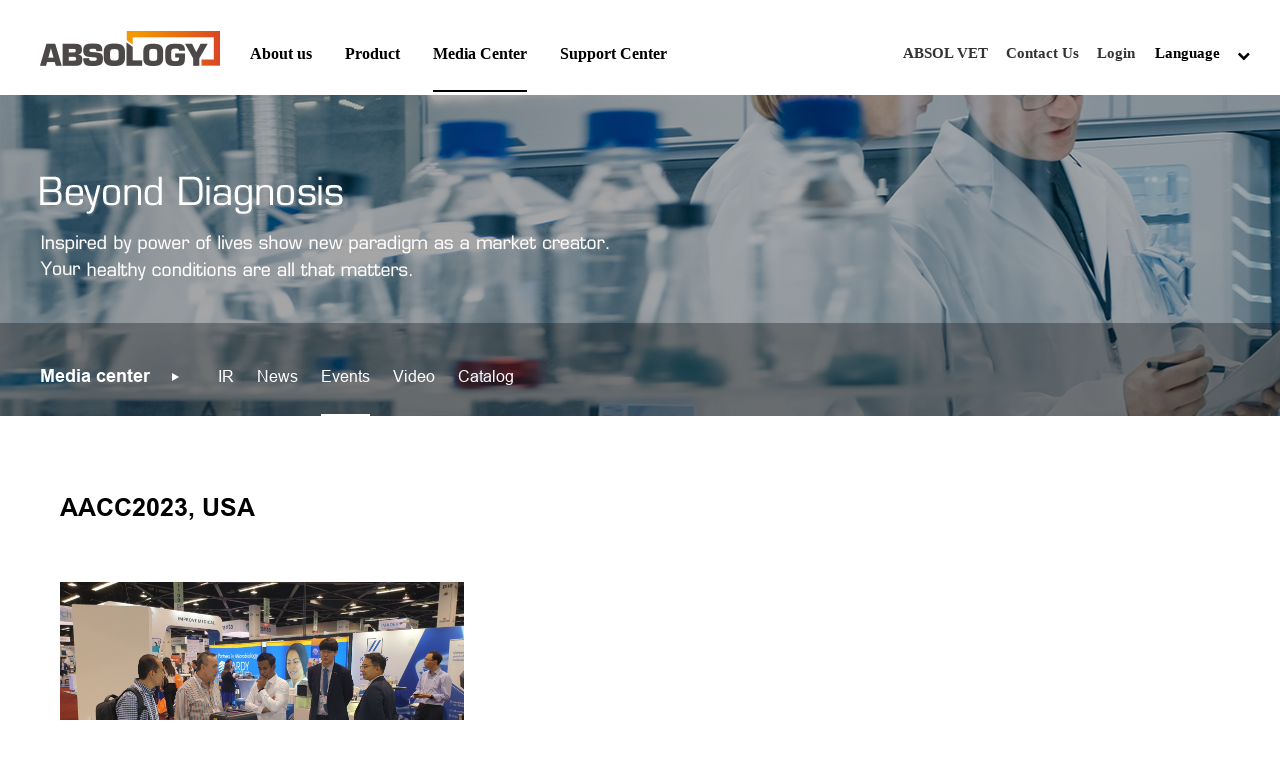

--- FILE ---
content_type: text/html; charset=utf-8
request_url: http://absology.co.kr/bbs/board.php?bo_table=events&wr_id=26&ckattempt=1
body_size: 9664
content:
<!doctype html>
<html lang="ko">
<head>
<meta charset="utf-8">
<meta name="viewport" content="width=640">
<meta property="og:image" content="http://absology.co.kr/img/logo.png">
<meta name="description" content="더 많은 생명을 살리고, 더욱 건강한 삶을 주는, 진단을 넘어서는 기업">
<meta name="naver-site-verification" content="6fe3cb45b9344f3bc135fc9472ce9f2063abe050" />
<link rel="canonical" href="http://absology.co.kr/">

<meta http-equiv="imagetoolbar" content="no">
<meta http-equiv="X-UA-Compatible" content="IE=Edge">
<title>ABSOLOGY</title>
<link rel="stylesheet" href="http://absology.co.kr/css/default.css?ver=171222">
<link rel="stylesheet" href="http://absology.co.kr/skin/board/gallery/style.css?ver=171222">
<link rel="stylesheet" href="http://absology.co.kr/css/swiper.min.css" />
<link rel="stylesheet" href="http://absology.co.kr/css/owl.carousel.min.css" />
<link rel="stylesheet" href="http://absology.co.kr/css/response.css" />

<!--[if lte IE 8]>
<script src="http://absology.co.kr/js/html5.js"></script>
<![endif]-->
<script>
// 자바스크립트에서 사용하는 전역변수 선언
var g5_url       = "http://absology.co.kr";
var g5_bbs_url   = "http://absology.co.kr/bbs";
var g5_is_member = "";
var g5_is_admin  = "";
var g5_is_mobile = "";
var g5_bo_table  = "events";
var g5_sca       = "";
var g5_editor    = "jodit";
var g5_cookie_domain = "";
</script>
<script src="http://absology.co.kr/js/jquery-1.8.3.min.js"></script>
<script src="http://absology.co.kr/js/swiper.min.js"></script>
<script src="http://absology.co.kr/js/owl.carousel.js"></script>

<script src="http://absology.co.kr/js/jquery.menu.js?ver=171222"></script>
<script src="http://absology.co.kr/js/common.js?ver=171222"></script>
<script src="http://absology.co.kr/js/wrest.js?ver=171222"></script>
<script src="http://absology.co.kr/js/placeholders.min.js"></script>
<link rel="stylesheet" href="http://absology.co.kr/js/font-awesome/css/font-awesome.min.css">
<link href="https://fonts.googleapis.com/css2?family=Noto+Sans+KR:wght@100;300;400;500;700;900&display=swap" rel="stylesheet">
<style>
.list_year{font-family: 'Noto Sans KR', sans-serif;font-size:23px !important;padding: 10px 30px;color: #1267b1;font-weight: bold;}
.list_year .mc_con{margin-top: 15px !important;margin-left: 80px;font-weight: normal;}
.list_year .mc_con:first-child{margin-top: -35px !important;margin-left: 80px;}
.list_year .mc_con .list_month{font-size: 18px;width: 40px;color: #1267b1;line-height:2;font-weight: 500;}
.list_year .mc_con .list_content{font-size: 16px;line-height:2;}

#bo_v_con{word-break: break-word !important;}
#bo_v_title{display:none;}
.dvHalf ul, .dvHalf ul div{font-size: 14px !important;}
	@media screen and (min-width:1200px) {	/* 1200이상 */
		.dvImgFull img{width: 600px !important;}
		.dvHalf{padding-right: 40px;width:50% !important;}
		.dvHalf img{width: 100% !important;}
		.dvHalf table{width: 100% !important;max-width: 100% !important;margin: 0 20px 0 15px !important;}
		.dvImgBlock img{width: 30% !important;margin: 15px;}
	}
	@media screen and (max-width:1200px) {	/* 1200미만 */
		.dvImgFull img{width: 100% !important;}
		.dvHalf{width: 100% !important;padding-right:0;}
		.dvHalf img{width: 100% !important;max-width: 100% !important;}
		.dvHalf table{width: 100% !important;max-width: 100% !important;margin:0 !important;}
		.dvImgBlock img{width: 100% !important;margin: 0;}
	}

table{border-spacing: 0px;}
table th, table td{border-style: solid;border-width: 1px 1px 0 0;}
table tr:last-child th, table tr:last-child td{border-bottom-width: 1px;}
table th:first-child, table td:first-child{border-left-width: 1px;}

</style></head>
<body>

<script>
if(window.location.href.indexOf('http://') == 0)
    window.location = window.location.href.replace('http://','https://');
</script>

<style>
  #container {padding-top:95px;}
  #hd {height:95px;position:fixed;left:0;top:0;z-index:99;}
  #logo {position:absolute;left:40px;top:29px;}
  .menu {position:absolute;left:250px;top:45px;z-index:99;}
  .menu .menu-div {display:inline-block;font-family:'NotoSansKr';font-weight:bold;font-size:16px;padding-bottom:27px;margin-right:30px;color:#333333;position:relative;}
  .member {position:absolute;top:45px;right:120px;z-index:99;}
  .member a{font-family:'NotoSansKr';font-weight:bold;font-size:15px;color:#333333;}
  .member span {margin-right:25px;}
  .language {position:absolute;top:45px;right:30px;}
  #menuover {position:absolute;top:95px;left:0px;height:284px;width:100%;background:url(http://absology.co.kr/img/menu-bg.png);z-index:99;display:none;}
  .menu-content {position:absolute;left:396px;top:30px;}
  .menu .menu-div:hover {border-bottom:2px solid #000;}
  .menu:hover #menuover {display:block;}
  .menu-over {background:rgba(255, 255, 255, 0.91);width:100%;position:absolute;left:0;top:90px;height:242px;padding:0px 24px;display:none;}
  .menu-div:hover .menu-over {display:block;}
  .menu-over p {font-size:14px;font-family:'NotoSansKr';line-height:20px;margin-bottom:15px;font-weight:bold;}
  .drop-menu {
    width: 95px;
    display: inline-block;
    background-color: transparent;
    border-radius: 5px;
    transition: all .5s ease;
    font-size: 15px;
    color: #474747;
    text-align: left;
      color: #fff;
      font-weight: bold;
      outline: none;
      z-index:15;
      font-family:'NotoSansKr';
  }
  .drop-menu:focus {
      outline: none;
  }
  .drop-menu .select {
      cursor: pointer;
      display: block;
      padding: 0px
  }
  .drop-menu .select:focus {
      outline: none;
  }
  .drop-menu .select i {
      font-size: 13px;
      color: #fff;
      cursor: pointer;
      transition: all .5s ease;
      float: right;
      line-height: 21px;
  }

  .drop-menu:hover {
  }
  .drop-menu:active {
      background-color: none;
  }
  .drop-menu.active:hover,
  .drop-menu.active {
      border-radius: 5px 5px 0 0;
      background-color: none;
  }
  .drop-menu.active .select i {
      transform: rotate(180deg)
  }
  .drop-menu .dropeddown {
      position: absolute;
      background-color:rgba(18, 18, 18, 0.64) ;
      width: 129px;
      left: -50px;
      top:34px;
      margin-top: 1px;
      border-radius: 5px;
      overflow: hidden;
      display: none;
      max-height: 144px;
      overflow-y: auto;
      z-index: 9;

  }
  .drop-menu a {color: #fff;text-decoration: none;}
  .drop-menu .dropeddown li {
      padding:9px 0px 9px 0px;
      transition: all .2s ease;
      cursor: pointer;
      font-size: 14px;
      font-weight:100;
      color:#fff;
      text-align:center;
  }
  .drop-menu .dropeddown {
      padding:9px 0px;
      list-style: none
  }
  .drop-menu .dropeddown li:hover {
    color:#fff;
  }
  .drop-menu .dropeddown li:active {
  color:#fff;
  }
  @media screen and (max-width:1216px) {
    /* 모바일 css */
      #container {padding-top:99px !important;}
    .header {position: relative;z-index:9999;position:fixed;top:0;left:0;width:100%;background:#fff;}
    .logo {text-align:center;padding:27px 0px 33px;}
    .l-menu {position:absolute;left:19px;top:34px;}
    .r-menu {position:absolute;right:23px;top:37px;}
    #hamburger_content01 {position:absolute;top:99px;left:0;background:#000;width:100%;height:90vh;z-index:9999;padding-bottom:50px;overflow:auto;}
    #hamburger_content01 h1 {font-family:'NotoSansKr';font-size:25px;font-weight:bold;margin:25px 0px 25px 19px;color:#fff;}
    #hamburger_content01 p {font-family:'NotoSansKr';font-size:14px;margin:10px 0px 10px 19px;color:#fff;}

    #hamburger_content02 {position:absolute;top:99px;left:0;background:#000;width:100%;z-index:9999;height:574px;}
    #hamburger_content02 p {font-family:'NotoSansKr';font-weight:bold;font-size:30px;margin:25px 0px 25px 19px;color:#fff;}

  }

  @media screen and (max-width:640px) {

  }

  .menuDepth3{
    display: none;
    position: absolute;
    width: 279px;
    height: auto;
    left: 270px;
    background: rgb(217 217 217 / 91%);
    padding: 20px 30px;
    margin-top: -40px;
  }

</style>
<!-- 상단 시작 { -->
<div id="hd" class="pc">
    <h1 id="hd_h1">AACC2023, USA > EVNETS</h1>

    <div id="skip_to_container"><a href="#container">본문 바로가기</a></div>

    

        <div id="logo">
            <a href="http://absology.co.kr"><img src="http://absology.co.kr/img/logo.png" alt="ABSOLOGY"></a>
        </div>
        <div class="menu">
          <div class="menu01 menu-div">
            <a href="http://absology.co.kr/bbs/board.php?bo_table=history&view=all">About us</a>
            <div class="menu-over" style="width:160px;left:-30px;top:49px;">
              <a href="http://absology.co.kr/bbs/board.php?bo_table=sub0101&view=overview"><p style="margin-top:34px;"><span style="font-weight:bold;">·</span> Overview</p></a>
              <a href="http://absology.co.kr/bbs/board.php?bo_table=sub0101&view=organization"><p><span style="font-weight:bold;">·</span> Organization</p></a>
              <a href="http://absology.co.kr/bbs/board.php?bo_table=history"><p><span style="font-weight:bold;">·</span> History</p></a>
              <a href="http://absology.co.kr/bbs/board.php?bo_table=certificate"><p><span style="font-weight:bold;">·</span> Certificate</p></a>
              <a href="http://absology.co.kr/bbs/board.php?bo_table=ci&wr_id=4"><p><span style="font-weight:bold;">·</span> CI</p></a>
              <a href="http://absology.co.kr/bbs/board.php?bo_table=contact"><p><span style="font-weight:bold;">·</span> Contact</p></a>
            </div>

          </div>
          <div class="menu02 menu-div" style=""><a href="http://absology.co.kr/bbs/board.php?bo_table=absol">Product</a>
            
            <div class="menu-over" style="width:279px;left:-30px;top:49px;padding:0px 50px 0px 37px;height:auto;">
                                    <div class="menuDepth1">
                        <a href="https://absology.co.kr/bbs/board.php?bo_table=ABSOL_Device" target="_self" class=""><p style="margin-top:10px;"><span style="font-weight:bold;">·</span> ANALYZER</p></a>
                                                    <div class="menuDepth2">
                                <a href="https://absology.co.kr/bbs/board.php?bo_table=ABSOL_Device" target="_self">
                                    <p style="font-size:14px;opacity: 0.6;margin-bottom:10px;">
                                        ABSOL                                         <span style="position: absolute;right: 15px;">▶</span>                                     </p>
                                </a>
                                                                  <div class="menuDepth3">
                                                                          <a href="https://absology.co.kr/bbs/board.php?bo_table=ABSOL_Device&wr_id=7&sst=wr_num%2Cwr_reply&page=1" target="_self"><p style="font-size:14px;opacity: 0.6;margin-bottom:10px;">ABSOL</p></a>
                                                                          <a href="https://absology.co.kr/bbs/board.php?bo_table=ABSOL_Device&wr_id=3" target="_self"><p style="font-size:14px;opacity: 0.6;margin-bottom:10px;">ABSOL CARRY</p></a>
                                                                      </div>
                                                            </div>
                                                    <div class="menuDepth2">
                                <a href="https://absology.co.kr/bbs/board.php?bo_table=ABSOL_HS_Device" target="_self">
                                    <p style="font-size:14px;opacity: 0.6;margin-bottom:10px;">
                                        ABSOL HS                                         <span style="position: absolute;right: 15px;">▶</span>                                     </p>
                                </a>
                                                                  <div class="menuDepth3">
                                                                          <a href="https://absology.co.kr/bbs/board.php?bo_table=ABSOL_HS_Device&wr_id=4&sst=wr_num%2Cwr_reply&page=1" target="_self"><p style="font-size:14px;opacity: 0.6;margin-bottom:10px;">ABSOL HS</p></a>
                                                                          <a href="https://absology.co.kr/bbs/board.php?bo_table=ABSOL_HS_Device&wr_id=1" target="_self"><p style="font-size:14px;opacity: 0.6;margin-bottom:10px;">ABSOL HS DUO</p></a>
                                                                      </div>
                                                            </div>
                                            </div>
                                    <div class="menuDepth1">
                        <a href="http://www.absology.co.kr/bbs/board.php?bo_table=absol" target="_self" class=""><p style="margin-top:10px;"><span style="font-weight:bold;">·</span> ABSOL REAGENT</p></a>
                                                    <div class="menuDepth2">
                                <a href="http://www.absology.co.kr/bbs/board.php?bo_table=absol&sca=Urology" target="_self">
                                    <p style="font-size:14px;opacity: 0.6;margin-bottom:10px;">
                                        Urology                                         <span style="position: absolute;right: 15px;">▶</span>                                     </p>
                                </a>
                                                                  <div class="menuDepth3">
                                                                          <a href="https://www.absology.co.kr/bbs/board.php?bo_table=absol&wr_id=32" target="_self"><p style="font-size:14px;opacity: 0.6;margin-bottom:10px;">Testosterone</p></a>
                                                                          <a href="https://www.absology.co.kr/bbs/board.php?bo_table=absol&wr_id=33" target="_self"><p style="font-size:14px;opacity: 0.6;margin-bottom:10px;">PSA</p></a>
                                                                      </div>
                                                            </div>
                                                    <div class="menuDepth2">
                                <a href="http://www.absology.co.kr/bbs/board.php?bo_table=absol&sca=Metabolism" target="_self">
                                    <p style="font-size:14px;opacity: 0.6;margin-bottom:10px;">
                                        Metabolism                                         <span style="position: absolute;right: 15px;">▶</span>                                     </p>
                                </a>
                                                                  <div class="menuDepth3">
                                                                          <a href="https://www.absology.co.kr/bbs/board.php?bo_table=absol&wr_id=36&page=1" target="_self"><p style="font-size:14px;opacity: 0.6;margin-bottom:10px;">Vitamin D</p></a>
                                                                          <a href="https://www.absology.co.kr/bbs/board.php?bo_table=absol&wr_id=34&page=1" target="_self"><p style="font-size:14px;opacity: 0.6;margin-bottom:10px;">Cortisol</p></a>
                                                                          <a href="https://www.absology.co.kr/bbs/board.php?bo_table=absol&wr_id=19&page=1" target="_self"><p style="font-size:14px;opacity: 0.6;margin-bottom:10px;">PTH</p></a>
                                                                      </div>
                                                            </div>
                                                    <div class="menuDepth2">
                                <a href="http://www.absology.co.kr/bbs/board.php?bo_table=absol&sca=Thyroid" target="_self">
                                    <p style="font-size:14px;opacity: 0.6;margin-bottom:10px;">
                                        Thyroid                                         <span style="position: absolute;right: 15px;">▶</span>                                     </p>
                                </a>
                                                                  <div class="menuDepth3">
                                                                          <a href="https://www.absology.co.kr/bbs/board.php?bo_table=absol&wr_id=6&sst=wr_datetimeasc&page=1" target="_self"><p style="font-size:14px;opacity: 0.6;margin-bottom:10px;">FreeT4</p></a>
                                                                          <a href="https://www.absology.co.kr/bbs/board.php?bo_table=absol&wr_id=30&sst=wr_datetimeasc&page=1" target="_self"><p style="font-size:14px;opacity: 0.6;margin-bottom:10px;">TSH</p></a>
                                                                          <a href="https://www.absology.co.kr/bbs/board.php?bo_table=absol&wr_id=31&sst=wr_datetimeasc&page=1" target="_self"><p style="font-size:14px;opacity: 0.6;margin-bottom:10px;">TSH & FT4 Combo</p></a>
                                                                          <a href="https://www.absology.co.kr/bbs/board.php?bo_table=absol&wr_id=43" target="_self"><p style="font-size:14px;opacity: 0.6;margin-bottom:10px;">Total T3</p></a>
                                                                      </div>
                                                            </div>
                                                    <div class="menuDepth2">
                                <a href="http://www.absology.co.kr/bbs/board.php?bo_table=absol&sca=Inflammation" target="_self">
                                    <p style="font-size:14px;opacity: 0.6;margin-bottom:10px;">
                                        Inflammation                                         <span style="position: absolute;right: 15px;">▶</span>                                     </p>
                                </a>
                                                                  <div class="menuDepth3">
                                                                          <a href="https://www.absology.co.kr/bbs/board.php?bo_table=absol&wr_id=38" target="_self"><p style="font-size:14px;opacity: 0.6;margin-bottom:10px;">PCT</p></a>
                                                                          <a href="https://www.absology.co.kr/bbs/board.php?bo_table=absol&wr_id=21" target="_self"><p style="font-size:14px;opacity: 0.6;margin-bottom:10px;">CRP</p></a>
                                                                          <a href="https://www.absology.co.kr/bbs/board.php?bo_table=absol&wr_id=39&sst=wr_datetimeasc&page=1" target="_self"><p style="font-size:14px;opacity: 0.6;margin-bottom:10px;">PCT & CRP Combo</p></a>
                                                                      </div>
                                                            </div>
                                                    <div class="menuDepth2">
                                <a href="http://www.absology.co.kr/bbs/board.php?bo_table=absol&sca=Cardiac" target="_self">
                                    <p style="font-size:14px;opacity: 0.6;margin-bottom:10px;">
                                        Cardiac                                         <span style="position: absolute;right: 15px;">▶</span>                                     </p>
                                </a>
                                                                  <div class="menuDepth3">
                                                                          <a href="https://www.absology.co.kr/bbs/board.php?bo_table=absol&wr_id=28&sst=wr_datetimeasc&page=1" target="_self"><p style="font-size:14px;opacity: 0.6;margin-bottom:10px;">D-dimer</p></a>
                                                                          <a href="https://www.absology.co.kr/bbs/board.php?bo_table=absol&wr_id=22" target="_self"><p style="font-size:14px;opacity: 0.6;margin-bottom:10px;">Tropnin-I</p></a>
                                                                          <a href="https://www.absology.co.kr/bbs/board.php?bo_table=absol&wr_id=24" target="_self"><p style="font-size:14px;opacity: 0.6;margin-bottom:10px;">NT-proBNP</p></a>
                                                                          <a href="https://www.absology.co.kr/bbs/board.php?bo_table=absol&wr_id=25" target="_self"><p style="font-size:14px;opacity: 0.6;margin-bottom:10px;">TNI & CK-MB Duo</p></a>
                                                                          <a href="https://www.absology.co.kr/bbs/board.php?bo_table=absol&wr_id=27" target="_self"><p style="font-size:14px;opacity: 0.6;margin-bottom:10px;">Cardiac Triple</p></a>
                                                                      </div>
                                                            </div>
                                                    <div class="menuDepth2">
                                <a href="http://www.absology.co.kr/bbs/board.php?bo_table=absol&sca=COVID-19" target="_self">
                                    <p style="font-size:14px;opacity: 0.6;margin-bottom:10px;">
                                        COVID-19                                         <span style="position: absolute;right: 15px;">▶</span>                                     </p>
                                </a>
                                                                  <div class="menuDepth3">
                                                                          <a href="http://www.absology.co.kr/bbs/board.php?bo_table=absol&wr_id=11" target="_self"><p style="font-size:14px;opacity: 0.6;margin-bottom:10px;">COVID-19 lgM/lgG Combo</p></a>
                                                                          <a href="http://www.absology.co.kr/bbs/board.php?bo_table=absol&wr_id=12" target="_self"><p style="font-size:14px;opacity: 0.6;margin-bottom:10px;">COVID-19 Ag</p></a>
                                                                          <a href="http://www.absology.co.kr/bbs/board.php?bo_table=absol&wr_id=13" target="_self"><p style="font-size:14px;opacity: 0.6;margin-bottom:10px;">COVID-19 Nab</p></a>
                                                                      </div>
                                                            </div>
                                            </div>
                                    <div class="menuDepth1">
                        <a href="http://www.absology.co.kr/bbs/board.php?bo_table=absolHS" target="_self" class=""><p style="margin-top:10px;"><span style="font-weight:bold;">·</span> ABSOL HS REAGENT</p></a>
                                                    <div class="menuDepth2">
                                <a href="http://www.absology.co.kr/bbs/board.php?bo_table=absolHS&sca=Cardiovascular Disease" target="_self">
                                    <p style="font-size:14px;opacity: 0.6;margin-bottom:10px;">
                                        Cardiovascular Disease                                         <span style="position: absolute;right: 15px;">▶</span>                                     </p>
                                </a>
                                                                  <div class="menuDepth3">
                                                                          <a href="http://www.absology.co.kr/bbs/board.php?bo_table=absolHS&wr_id=1" target="_self"><p style="font-size:14px;opacity: 0.6;margin-bottom:10px;">High Sensitive Troponin-I</p></a>
                                                                      </div>
                                                            </div>
                                                    <div class="menuDepth2">
                                <a href="http://www.absology.co.kr/bbs/board.php?bo_table=absolHS&sca=Alzheimaer`s disease" target="_self">
                                    <p style="font-size:14px;opacity: 0.6;margin-bottom:10px;">
                                        Alzheimaer`s disease                                         <span style="position: absolute;right: 15px;">▶</span>                                     </p>
                                </a>
                                                                  <div class="menuDepth3">
                                                                          <a href="https://www.absology.co.kr/bbs/board.php?bo_table=absolHS&wr_id=5" target="_self"><p style="font-size:14px;opacity: 0.6;margin-bottom:10px;">Beta Amyloid Oligomer</p></a>
                                                                          <a href="https://www.absology.co.kr/bbs/board.php?bo_table=absolHS&wr_id=6" target="_self"><p style="font-size:14px;opacity: 0.6;margin-bottom:10px;">Beta Amyloid 40/42</p></a>
                                                                          <a href="https://www.absology.co.kr/bbs/board.php?bo_table=absolHS&wr_id=7" target="_self"><p style="font-size:14px;opacity: 0.6;margin-bottom:10px;">Phospho-Tau181/217</p></a>
                                                                      </div>
                                                            </div>
                                                    <div class="menuDepth2">
                                <a href="http://www.absology.co.kr/bbs/board.php?bo_table=absolHS&sca=Neurodegenerative disease" target="_self">
                                    <p style="font-size:14px;opacity: 0.6;margin-bottom:10px;">
                                        Neurodegenerative disease                                                                            </p>
                                </a>
                                                            </div>
                                            </div>
                            </div>
        </div>          
          
        <div class="menu03 menu-div"><a href="http://absology.co.kr/bbs/board.php?bo_table=sub0401">Media Center</a>

            <div class="menu-over" style="width:160px;left:-15px;top:49px;">
              <a href="http://absology.co.kr/bbs/board.php?bo_table=sub0401"><p style="margin-top:34px;"><span style="font-weight:bold;">·</span> IR</p></a>
              <a href="http://absology.co.kr/bbs/board.php?bo_table=news"><p><span style="font-weight:bold;">·</span> News</p></a>
              <a href="http://absology.co.kr/bbs/board.php?bo_table=events"><p><span style="font-weight:bold;">·</span> Events</p></a>
              <a href="http://absology.co.kr/bbs/board.php?bo_table=video"><p><span style="font-weight:bold;">·</span> Video</p></a>
              <a href="http://absology.co.kr/bbs/board.php?bo_table=catalog"><p><span style="font-weight:bold;">·</span> Catalog</p></a>
            </div>
          </div>
          <div class="menu04 menu-div"><a href="http://absology.co.kr/bbs/board.php?bo_table=ifu">Support Center</a>
            <div class="menu-over" style="width:141px;left:-15px;top:49px;">
              <a href="http://absology.co.kr/bbs/board.php?bo_table=ifu"><p style="margin-top:34px;"><span style="font-weight:bold;">·</span> Download</p></a>
            </div>
          </div>
        </div>

        <div class="member">
            <a href="http://absolvet.co.kr" target="_blank" style="margin-right:15px;margin-top:-2px;">ABSOL VET</a>
            <a href="http://absology.co.kr/bbs/board.php?bo_table=contact" style="margin-right:15px;margin-top:-2px;">Contact Us</a>
                    <!-- <a href="http://absology.co.kr/bbs/register.php">Join</a> -->
          <a href="http://absology.co.kr/bbs/login.php"><span>Login</span></a>
          <!-- <a href=""><span style="margin:0;">Join us</span></a> -->

                  </div>
        <div class="language">
          <div class="drop-menu animated fadeIn">

            <div class="select">
              <span style="color:#000;">Language</span>
              <i class="fa fa-chevron-down" style="color:#000;"></i>
            </div>
          <!--        <input type="hidden" name="gender">-->
          <ul class="dropeddown">
            <li id="korean" style="cursor:pointer;" onclick="location.href='/korean';">· Korean</li>
            <li id="english" onclick="location.href='/index.php';" style="cursor:pointer;">· English</li>
          </ul>
          </div>
        </div>
<script>
$(document).ready(function(){
	$(".menu").bind('mouseover',function(event){
	  $('#menuover').stop(true,true).fadeIn(100);
	});
	$('#menuover').bind('mouseleave', function(e) {
	  $(this).stop(true,true).fadeOut(100);
	});
	
	$(".gnb_2dli").mouseover(function() {
        $(".gnb_3dul").hide();
        $(this).find(".gnb_3dul").show();
    });

    $(".menuDepth2").mouseover(function() {
        $(".menuDepth3").hide();
        $(this).find(".menuDepth3").show();
    });
    
    $(".menuDepth1 p").mouseover(function() {
        $(".menuDepth3").hide();
    });
});
$("li").mouseover(function(){
$(this).find(".drop-down").slideDown(300);
$(this).find(".accent").addClass("animate");
$(this).find(".item").css("color","#FFF");
}).mouseleave(function(){
$(this).find(".drop-down").slideUp(300);
 $(this).find(".accent").removeClass("animate");
 $(this).find(".item").css("color","#000");
});
$('.drop-menu').click(function () {
        $(this).attr('tabindex', 1).focus();
        $(this).toggleClass('active');
        $(this).find('.dropeddown').slideToggle(300);
    });
    $('.drop-menu').focusout(function () {
        $(this).removeClass('active');
        $(this).find('.dropeddown').slideUp(300);
    });
    $('.drop-menu .dropeddown li').click(function () {
        $(this).parents('.drop-menu').find('span').text($(this).text());
        $(this).parents('.drop-menu').find('input').attr('value', $(this).attr('id'));
    });
/*End Select Box js*/


$('.dropeddown li').click(function () {
  var input = '<strong>' + $(this).parents('.drop-menu').find('input').val() + '</strong>',
      msg = '<span class="msg">Hidden input value is ';
  $('.msg').html(msg + input + '</span>');
});

    $("li").click(function(){
  $(this).children().click();
});
</script>
</div>

<div class="mo header">
  <div class="l-menu">
    <img src="http://absology.co.kr/img/mobile/l-menu.png" id="hamburger01" style="cursor: pointer;">
  </div>
    <div class="logo">
        <a href="http://absology.co.kr"><img src="http://absology.co.kr/img/mobile/logo.png" alt="ABSOLOGY"></a>
    </div>
    <div class="r-menu">
      <img src="http://absology.co.kr/img/mobile/r-menu.png" id="hamburger03" style="cursor: pointer;">
    </div>
    <div id="hamburger_content01" style="display:none;">
        <h1>About us</h1>
        <a href="http://absology.co.kr/bbs/board.php?bo_table=sub0101&view=overview"><p>· Overview</p></a>
        <a href="http://absology.co.kr/bbs/board.php?bo_table=sub0101&view=organization"><p>· Organization</p></a>
        <a href="http://absology.co.kr/bbs/board.php?bo_table=history"><p>· History</p></a>
        <a href="http://absology.co.kr/bbs/board.php?bo_table=certificate"><p>· Certificate</p></a>
        <a href="http://absology.co.kr/bbs/board.php?bo_table=ci&wr_id=4"><p>· CI</p></a>
        <a href="http://absology.co.kr/bbs/board.php?bo_table=contact"><p>· Contact</p></a>
        <h1>Product</h1>
                  <div class="menuDepth1_mobile">
            <a href="https://absology.co.kr/bbs/board.php?bo_table=ABSOL_Device" target="_self" class=""><p style="margin-top:10px;"><span style="font-weight:bold;">·</span> ANALYZER</p></a>
                          <div class="menuDepth2_mobile" style="text-indent: 10px;">
                <a href="https://absology.co.kr/bbs/board.php?bo_table=ABSOL_Device" target="_self">
                <p style="font-size:14px;opacity: 0.6;margin-bottom:10px;">
                  ABSOL                   <span style="position: absolute;right: 15px;"></span>                 </p>
                </a>
                                  <div class="menuDepth3_mobile" style="text-indent: 20px;">
                                          <a href="https://absology.co.kr/bbs/board.php?bo_table=ABSOL_Device&wr_id=7&sst=wr_num%2Cwr_reply&page=1" target="_self"><p style="font-size:14px;opacity: 0.6;margin-bottom:10px;">ABSOL</p></a>
                                          <a href="https://absology.co.kr/bbs/board.php?bo_table=ABSOL_Device&wr_id=3" target="_self"><p style="font-size:14px;opacity: 0.6;margin-bottom:10px;">ABSOL CARRY</p></a>
                                      </div>
                              </div>
                          <div class="menuDepth2_mobile" style="text-indent: 10px;">
                <a href="https://absology.co.kr/bbs/board.php?bo_table=ABSOL_HS_Device" target="_self">
                <p style="font-size:14px;opacity: 0.6;margin-bottom:10px;">
                  ABSOL HS                   <span style="position: absolute;right: 15px;"></span>                 </p>
                </a>
                                  <div class="menuDepth3_mobile" style="text-indent: 20px;">
                                          <a href="https://absology.co.kr/bbs/board.php?bo_table=ABSOL_HS_Device&wr_id=4&sst=wr_num%2Cwr_reply&page=1" target="_self"><p style="font-size:14px;opacity: 0.6;margin-bottom:10px;">ABSOL HS</p></a>
                                          <a href="https://absology.co.kr/bbs/board.php?bo_table=ABSOL_HS_Device&wr_id=1" target="_self"><p style="font-size:14px;opacity: 0.6;margin-bottom:10px;">ABSOL HS DUO</p></a>
                                      </div>
                              </div>
                      </div>
                  <div class="menuDepth1_mobile">
            <a href="http://www.absology.co.kr/bbs/board.php?bo_table=absol" target="_self" class=""><p style="margin-top:10px;"><span style="font-weight:bold;">·</span> ABSOL REAGENT</p></a>
                          <div class="menuDepth2_mobile" style="text-indent: 10px;">
                <a href="http://www.absology.co.kr/bbs/board.php?bo_table=absol&sca=Urology" target="_self">
                <p style="font-size:14px;opacity: 0.6;margin-bottom:10px;">
                  Urology                   <span style="position: absolute;right: 15px;"></span>                 </p>
                </a>
                                  <div class="menuDepth3_mobile" style="text-indent: 20px;">
                                          <a href="https://www.absology.co.kr/bbs/board.php?bo_table=absol&wr_id=32" target="_self"><p style="font-size:14px;opacity: 0.6;margin-bottom:10px;">Testosterone</p></a>
                                          <a href="https://www.absology.co.kr/bbs/board.php?bo_table=absol&wr_id=33" target="_self"><p style="font-size:14px;opacity: 0.6;margin-bottom:10px;">PSA</p></a>
                                      </div>
                              </div>
                          <div class="menuDepth2_mobile" style="text-indent: 10px;">
                <a href="http://www.absology.co.kr/bbs/board.php?bo_table=absol&sca=Metabolism" target="_self">
                <p style="font-size:14px;opacity: 0.6;margin-bottom:10px;">
                  Metabolism                   <span style="position: absolute;right: 15px;"></span>                 </p>
                </a>
                                  <div class="menuDepth3_mobile" style="text-indent: 20px;">
                                          <a href="https://www.absology.co.kr/bbs/board.php?bo_table=absol&wr_id=36&page=1" target="_self"><p style="font-size:14px;opacity: 0.6;margin-bottom:10px;">Vitamin D</p></a>
                                          <a href="https://www.absology.co.kr/bbs/board.php?bo_table=absol&wr_id=34&page=1" target="_self"><p style="font-size:14px;opacity: 0.6;margin-bottom:10px;">Cortisol</p></a>
                                          <a href="https://www.absology.co.kr/bbs/board.php?bo_table=absol&wr_id=19&page=1" target="_self"><p style="font-size:14px;opacity: 0.6;margin-bottom:10px;">PTH</p></a>
                                      </div>
                              </div>
                          <div class="menuDepth2_mobile" style="text-indent: 10px;">
                <a href="http://www.absology.co.kr/bbs/board.php?bo_table=absol&sca=Thyroid" target="_self">
                <p style="font-size:14px;opacity: 0.6;margin-bottom:10px;">
                  Thyroid                   <span style="position: absolute;right: 15px;"></span>                 </p>
                </a>
                                  <div class="menuDepth3_mobile" style="text-indent: 20px;">
                                          <a href="https://www.absology.co.kr/bbs/board.php?bo_table=absol&wr_id=6&sst=wr_datetimeasc&page=1" target="_self"><p style="font-size:14px;opacity: 0.6;margin-bottom:10px;">FreeT4</p></a>
                                          <a href="https://www.absology.co.kr/bbs/board.php?bo_table=absol&wr_id=30&sst=wr_datetimeasc&page=1" target="_self"><p style="font-size:14px;opacity: 0.6;margin-bottom:10px;">TSH</p></a>
                                          <a href="https://www.absology.co.kr/bbs/board.php?bo_table=absol&wr_id=31&sst=wr_datetimeasc&page=1" target="_self"><p style="font-size:14px;opacity: 0.6;margin-bottom:10px;">TSH & FT4 Combo</p></a>
                                          <a href="https://www.absology.co.kr/bbs/board.php?bo_table=absol&wr_id=43" target="_self"><p style="font-size:14px;opacity: 0.6;margin-bottom:10px;">Total T3</p></a>
                                      </div>
                              </div>
                          <div class="menuDepth2_mobile" style="text-indent: 10px;">
                <a href="http://www.absology.co.kr/bbs/board.php?bo_table=absol&sca=Inflammation" target="_self">
                <p style="font-size:14px;opacity: 0.6;margin-bottom:10px;">
                  Inflammation                   <span style="position: absolute;right: 15px;"></span>                 </p>
                </a>
                                  <div class="menuDepth3_mobile" style="text-indent: 20px;">
                                          <a href="https://www.absology.co.kr/bbs/board.php?bo_table=absol&wr_id=38" target="_self"><p style="font-size:14px;opacity: 0.6;margin-bottom:10px;">PCT</p></a>
                                          <a href="https://www.absology.co.kr/bbs/board.php?bo_table=absol&wr_id=21" target="_self"><p style="font-size:14px;opacity: 0.6;margin-bottom:10px;">CRP</p></a>
                                          <a href="https://www.absology.co.kr/bbs/board.php?bo_table=absol&wr_id=39&sst=wr_datetimeasc&page=1" target="_self"><p style="font-size:14px;opacity: 0.6;margin-bottom:10px;">PCT & CRP Combo</p></a>
                                      </div>
                              </div>
                          <div class="menuDepth2_mobile" style="text-indent: 10px;">
                <a href="http://www.absology.co.kr/bbs/board.php?bo_table=absol&sca=Cardiac" target="_self">
                <p style="font-size:14px;opacity: 0.6;margin-bottom:10px;">
                  Cardiac                   <span style="position: absolute;right: 15px;"></span>                 </p>
                </a>
                                  <div class="menuDepth3_mobile" style="text-indent: 20px;">
                                          <a href="https://www.absology.co.kr/bbs/board.php?bo_table=absol&wr_id=28&sst=wr_datetimeasc&page=1" target="_self"><p style="font-size:14px;opacity: 0.6;margin-bottom:10px;">D-dimer</p></a>
                                          <a href="https://www.absology.co.kr/bbs/board.php?bo_table=absol&wr_id=22" target="_self"><p style="font-size:14px;opacity: 0.6;margin-bottom:10px;">Tropnin-I</p></a>
                                          <a href="https://www.absology.co.kr/bbs/board.php?bo_table=absol&wr_id=24" target="_self"><p style="font-size:14px;opacity: 0.6;margin-bottom:10px;">NT-proBNP</p></a>
                                          <a href="https://www.absology.co.kr/bbs/board.php?bo_table=absol&wr_id=25" target="_self"><p style="font-size:14px;opacity: 0.6;margin-bottom:10px;">TNI & CK-MB Duo</p></a>
                                          <a href="https://www.absology.co.kr/bbs/board.php?bo_table=absol&wr_id=27" target="_self"><p style="font-size:14px;opacity: 0.6;margin-bottom:10px;">Cardiac Triple</p></a>
                                      </div>
                              </div>
                          <div class="menuDepth2_mobile" style="text-indent: 10px;">
                <a href="http://www.absology.co.kr/bbs/board.php?bo_table=absol&sca=COVID-19" target="_self">
                <p style="font-size:14px;opacity: 0.6;margin-bottom:10px;">
                  COVID-19                   <span style="position: absolute;right: 15px;"></span>                 </p>
                </a>
                                  <div class="menuDepth3_mobile" style="text-indent: 20px;">
                                          <a href="http://www.absology.co.kr/bbs/board.php?bo_table=absol&wr_id=11" target="_self"><p style="font-size:14px;opacity: 0.6;margin-bottom:10px;">COVID-19 lgM/lgG Combo</p></a>
                                          <a href="http://www.absology.co.kr/bbs/board.php?bo_table=absol&wr_id=12" target="_self"><p style="font-size:14px;opacity: 0.6;margin-bottom:10px;">COVID-19 Ag</p></a>
                                          <a href="http://www.absology.co.kr/bbs/board.php?bo_table=absol&wr_id=13" target="_self"><p style="font-size:14px;opacity: 0.6;margin-bottom:10px;">COVID-19 Nab</p></a>
                                      </div>
                              </div>
                      </div>
                  <div class="menuDepth1_mobile">
            <a href="http://www.absology.co.kr/bbs/board.php?bo_table=absolHS" target="_self" class=""><p style="margin-top:10px;"><span style="font-weight:bold;">·</span> ABSOL HS REAGENT</p></a>
                          <div class="menuDepth2_mobile" style="text-indent: 10px;">
                <a href="http://www.absology.co.kr/bbs/board.php?bo_table=absolHS&sca=Cardiovascular Disease" target="_self">
                <p style="font-size:14px;opacity: 0.6;margin-bottom:10px;">
                  Cardiovascular Disease                   <span style="position: absolute;right: 15px;"></span>                 </p>
                </a>
                                  <div class="menuDepth3_mobile" style="text-indent: 20px;">
                                          <a href="http://www.absology.co.kr/bbs/board.php?bo_table=absolHS&wr_id=1" target="_self"><p style="font-size:14px;opacity: 0.6;margin-bottom:10px;">High Sensitive Troponin-I</p></a>
                                      </div>
                              </div>
                          <div class="menuDepth2_mobile" style="text-indent: 10px;">
                <a href="http://www.absology.co.kr/bbs/board.php?bo_table=absolHS&sca=Alzheimaer`s disease" target="_self">
                <p style="font-size:14px;opacity: 0.6;margin-bottom:10px;">
                  Alzheimaer`s disease                   <span style="position: absolute;right: 15px;"></span>                 </p>
                </a>
                                  <div class="menuDepth3_mobile" style="text-indent: 20px;">
                                          <a href="https://www.absology.co.kr/bbs/board.php?bo_table=absolHS&wr_id=5" target="_self"><p style="font-size:14px;opacity: 0.6;margin-bottom:10px;">Beta Amyloid Oligomer</p></a>
                                          <a href="https://www.absology.co.kr/bbs/board.php?bo_table=absolHS&wr_id=6" target="_self"><p style="font-size:14px;opacity: 0.6;margin-bottom:10px;">Beta Amyloid 40/42</p></a>
                                          <a href="https://www.absology.co.kr/bbs/board.php?bo_table=absolHS&wr_id=7" target="_self"><p style="font-size:14px;opacity: 0.6;margin-bottom:10px;">Phospho-Tau181/217</p></a>
                                      </div>
                              </div>
                          <div class="menuDepth2_mobile" style="text-indent: 10px;">
                <a href="http://www.absology.co.kr/bbs/board.php?bo_table=absolHS&sca=Neurodegenerative disease" target="_self">
                <p style="font-size:14px;opacity: 0.6;margin-bottom:10px;">
                  Neurodegenerative disease                                  </p>
                </a>
                              </div>
                      </div>
                <!--
        <a href="http://absology.co.kr/bbs/board.php?bo_table=sub02"><p>· ABSOL</p></a>
        <a href="http://absology.co.kr/bbs/board.php?bo_table=sub0201"><p>&nbsp;&nbsp;Testosterone</p></a>
        <a href="http://absology.co.kr/bbs/board.php?bo_table=sub0202"><p>&nbsp;&nbsp;Vitamin - D</p></a>
        <a href="http://absology.co.kr/bbs/board.php?bo_table=absol&wr_id=3"><p>&nbsp;&nbsp;PSA</p></a>
        <a href="http://absology.co.kr/bbs/board.php?bo_table=absol&wr_id=4"><p>&nbsp;&nbsp;TSH</p></a>
        <a href="http://absology.co.kr/bbs/board.php?bo_table=sub0205"><p>&nbsp;&nbsp;FreeT4</p></a>
		    <a href="http://absology.co.kr/bbs/board.php?bo_table=sub0218"><p>&nbsp;&nbsp;TSH/FT4 Combo</p></a>
        <a href="http://absology.co.kr/bbs/board.php?bo_table=sub0206"><p>&nbsp;&nbsp;PCT</p></a>
        <a href="http://absology.co.kr/bbs/board.php?bo_table=sub0207"><p>&nbsp;&nbsp;Cardiac</p></a>
        <a href="http://absology.co.kr/bbs/board.php?bo_table=sub0208"><p>&nbsp;&nbsp;COVID-19 IgM/IgG Combo</p></a>
        <a href="http://absology.co.kr/bbs/board.php?bo_table=sub0216"><p style="">&nbsp;&nbsp;COVID-19 Ag</p></a>
        <a href="http://absology.co.kr/bbs/board.php?bo_table=sub0217"><p style="">&nbsp;&nbsp;COVID-19 NAb</p></a>
        <a href="http://absology.co.kr/bbs/board.php?bo_table=absolHS"><p style="margin-top:25px;">· ABSOL HS</p></a>
        <a href="http://absology.co.kr/bbs/board.php?bo_table=absolHS&wr_id=1"><p>&nbsp;&nbsp;Cardiovascular Disease</p></a>
        <a href="http://absology.co.kr/bbs/board.php?bo_table=absolHS&wr_id=2"><p>&nbsp;&nbsp;Alzheimer's disease</p></a>
        <a href="http://absology.co.kr/bbs/board.php?bo_table=absolHS&wr_id=3"><p>&nbsp;&nbsp;Anti-cancer therapy monitoring</p></a>
        -->
        
        <h1>Media center</h1>
        <a href="http://absology.co.kr/bbs/board.php?bo_table=sub0401"><p>· IR</p></a>
        <a href="http://absology.co.kr/bbs/board.php?bo_table=news"><p>· News</p></a>
        <a href="http://absology.co.kr/bbs/board.php?bo_table=event"><p>· Events</p></a>
        <a href="http://absology.co.kr/bbs/board.php?bo_table=video"><p>· Video</p></a>
        <a href="http://absology.co.kr/bbs/board.php?bo_table=catalog"><p>· Catalog</p></a>

        <h1>Support center</h1>
        <a href="http://absology.co.kr/bbs/board.php?bo_table=ifu"><p>· Download</p></a>
      <div style="text-align: center;width: 100%;margin-top:50px;bottom: 40px;left: 0;">
        <img src="http://absology.co.kr/img/mobile/close.png" id="hamburger02" style="cursor: pointer;width: 100%;">
      </div>
  </div>
  <div style="display:none;" id="hamburger_content02">
          <a href="http://absology.co.kr/bbs/login.php"><p style="margin-top:45px;">Login</p></a>
     <a href="http://absology.co.kr/bbs/register.php"><p>Join us</p></a>
          <a href="/korean/index.php"><p>Korean</p></a>
     <a href="/index.php"><p>English</p></a>
   <div style="text-align: center;position: absolute;width: 100%;bottom: 40px;left: 0;">
     <img src="http://absology.co.kr/img/mobile/close.png" id="hamburger04" style="cursor: pointer; width: 100%;">
   </div>
 </div>
</div>
<script type="text/javascript">
$("#hamburger01").click(function () { $("#hamburger_content01").show(); });
$("#hamburger01").click(function () { $("#hamburger_content02").hide(); });
$("#hamburger02").click(function () { $("#hamburger_content01").hide(); });
$("#hamburger03").click(function () { $("#hamburger_content02").show(); });
$("#hamburger03").click(function () { $("#hamburger_content01").hide(); });
$("#hamburger04").click(function () { $("#hamburger_content02").hide(); });

$(window).scroll(function() {
    if($(this).scrollTop() == 0){
      $('#hd').css('background','none');

    }else{
      $('#hd').css('background','#fff');
    }
});
</script>
<!-- 콘텐츠 시작 { -->
<div id="wrapper">
    <div id="container_wr">

    <div id="container">
        <style>
#hd {height:96px;}
.hd {background:url(http://absology.co.kr/img/hd01-bg.png);width:100%;height:321px;position:relative;margin-bottom:52px;}
#container {max-width:100%;}
#container_wr {max-width:100%;}
.hd-div {max-width:1200px;margin:0 auto;}
.title1 {font-family:'arial';font-size:40px;color:#fff;padding:90px 0px 19px;line-height:55px;}
.title1 span {font-size:30px;}

.title2 {font-family:'arial';font-size:20px;color:#fff;line-height:35px;}
.menu03 {border-bottom:2px solid #000;}
.nav {background:rgba(0,0,0,0.3);width:100%;padding:43px 0px 0px;position:absolute;left:0;bottom:0;}
.nav-div {max-width:1200px;margin:0 auto;}
.nav-div span {font-family:'arial_b';font-size:18px;color:#fff;}
.nav-div div {font-family:'arial';font-size:16px;color:#fff;display:inline-block;margin-right:20px;padding-bottom:28px;border-bottom:2px solid transparent;}
.nav-div div:hover {border-bottom:2px solid #fff;}
#bo_v {max-width:1200px;margin:0 auto 100px;}
/*.nav01 {border-bottom:2px solid #fff !important;}*/
#bo_v_title .bo_v_tit {font-size:25px;font-family:'arial_b';}
#bo_v_con {font-family: 'Noto Sans KR', sans-serif;font-size:20px;line-height:30px;margin-top:60px;}
@media screen and (max-width:1216px) {
  .hd {background:url(http://absology.co.kr/img/hd01-bg.png);width:100%;height:237px;position:relative;}
  .hd-div {width:100%;margin:0 auto;}
  .title1 {font-family:'arial';font-size:30px;color:#fff;padding:55px 0px 15px 17px;line-height:35px;}
  .title1 span {font-size:20px;}

  .title2 {font-family:'arial';font-size:16px;color:#fff;line-height:25px;padding-left:17px;}
  .nav {background:rgba(0,0,0,0.3);width:100%;padding:22px 0px 0px 20px;position:absolute;left:0;bottom:0;}
  .nav-div div {font-family:'arial';font-size:16px;color:#fff;display:inline-block;margin-right:20px;padding-bottom:20px;border-bottom:2px solid transparent;}
  .sub02-top {background:url(http://absology.co.kr/img/sub02-bg.png);height:302px;text-align:center;width:100%;margin-bottom:25px;}
  .sub-title {text-align:center;font-family:'arial_b';font-size:20px;margin-bottom:25px;}
  .sub-content {width:600px;margin:0 auto;text-align:center;}
  ::-webkit-scrollbar { -webkit-appearance: none; } ::-webkit-scrollbar:vertical { width: 12px; } ::-webkit-scrollbar:horizontal { height: 12px; } ::-webkit-scrollbar-thumb { background-color: #000; border-radius: 10px; border: 2px solid #fafafa; } ::-webkit-scrollbar-track { border-radius: 10px; background-color: #fafafa; }

  #bo_v {width:600px;margin:0 auto 100px;}
  .gall_row .col-gn-4:nth-child(2n+0) {margin-right:0;}
  .gall_row .col-gn-4 {padding:0;width:253px;margin-right:54px;margin-bottom:80px;box-shadow: 5px 5px 5px #eceaea;}



}

@media screen and (max-width:640px) {
  .hd-div {width:100%;margin:0 auto;}
  .title1 {font-family:'arial';font-size:26px;color:#fff;padding:55px 0px 15px 17px;}

  .title2 {font-family:'arial';font-size:16px;color:#fff;line-height:25px;padding-left:17px;}
}
</style>
<script src="http://absology.co.kr/js/viewimageresize.js"></script>
<div class="hd">
  <div class="hd-div">
  <img src="http://absology.co.kr/img/sub01-hd.png" style="margin-top:81px;">
  </div>
  <div class="nav">
    <div class="nav-div">
      <span style="">Media center <img src="http://absology.co.kr/img/nav-right.png"  style="margin:0px 36px 0px 17px;"/></span>
      <a href="/bbs/board.php?bo_table=sub0401" class=""><div class="nav01" >IR</div></a>
      <a href="/bbs/board.php?bo_table=news" class=""><div class="news">News</div></a>
      <a href="/bbs/board.php?bo_table=events" class=""><div class="events">Events</div></a>
      <a href="/bbs/board.php?bo_table=video" class=""><div class="video">Video</div></a>
      <a href="/bbs/board.php?bo_table=catalog" class=""><div class="catalog">Catalog</div></a>
    </div>
  </div>
</div>
<!-- 게시물 읽기 시작 { -->

                  <style>
            .events {border-bottom:2px solid #fff !important;}
            </style>
                                
<article id="bo_v" style="">
    <header>
        <h2 id="bo_v_title" style="display: block;">
                        <span class="bo_v_tit">
            AACC2023, USA</span>
        </h2>
    </header>


    <section id="bo_v_atc">
        <h2 id="bo_v_atc_title">본문</h2>

        <div id="bo_v_img">
</div>

        <!-- 본문 내용 시작 { -->
        <div id="bo_v_con"><p><img src="https://absology.co.kr/data/editor/2308/1690864154.56291%20.jpg" style="width:404px;height:227px;" alt="1690864154.56291 .jpg" /></p><p><br /></p><p>We thank you all for your attention Absology Co., Ltd. attended AACC 2023. </p><p>Through this exhibition, it was a good opportunity to find many customers and sign contracts. </p><p>  We continue to develop and diversify our product line, so we will satisfy many users more, and realize our slogan ‘Save More lives, Make Healthy conditions’.</p><p>  We hope to have a good partnership with you all. we appreciate your visit again.</p><p><br /></p><p>If you have any more questions, please contact us</p><p>sales@absology.co.kr </p><p><br /></p><p><br /></p><p><br /></p></div>
                <!-- } 본문 내용 끝 -->

        

        <!--  추천 비추천 시작 { -->
                <!-- }  추천 비추천 끝 -->
    </section>

    <div id="bo_v_share">
        <!--  -->

            </div>

    
    
    
    <!-- 게시물 상단 버튼 시작 { -->
    <div id="bo_v_top">
        
        <ul class="bo_v_left">
                                                            <!--  -->
        </ul>

        <ul class="bo_v_com">
           <li><a href="./board.php?bo_table=events&amp;page=" class="btn_b01 btn"><i class="fa fa-list" aria-hidden="true"></i> LIST</a></li>
            <!--  -->
                    </ul>

                <ul class="bo_v_nb">
            <li class="btn_prv"><span class="nb_tit"><i class="fa fa-caret-up" aria-hidden="true"></i> PREV</span><a href="./board.php?bo_table=events&amp;wr_id=28">Global Vision, Local Impact: Municipal Clinics program (El Salvador)</a> <span class="nb_date">24.07.15</span></li>            <li class="btn_next"><span class="nb_tit"><i class="fa fa-caret-down" aria-hidden="true"></i> NEXT</span><a href="./board.php?bo_table=events&amp;wr_id=25">FIMA 2023</a>  <span class="nb_date">23.07.03</span></li>        </ul>
                    </div>
    <!-- } 게시물 상단 버튼 끝 -->

    

</article>
<!-- } 게시판 읽기 끝 -->

<script>

function board_move(href)
{
    window.open(href, "boardmove", "left=50, top=50, width=500, height=550, scrollbars=1");
}
</script>

<script>
$(function() {
    $("a.view_image").click(function() {
        window.open(this.href, "large_image", "location=yes,links=no,toolbar=no,top=10,left=10,width=10,height=10,resizable=yes,scrollbars=no,status=no");
        return false;
    });

    // 추천, 비추천
    $("#good_button, #nogood_button").click(function() {
        var $tx;
        if(this.id == "good_button")
            $tx = $("#bo_v_act_good");
        else
            $tx = $("#bo_v_act_nogood");

        excute_good(this.href, $(this), $tx);
        return false;
    });

    // 이미지 리사이즈
    $("#bo_v_atc").viewimageresize();

    //sns공유
    $(".btn_share").click(function(){
        $("#bo_v_sns").fadeIn();

    });

    $(document).mouseup(function (e) {
        var container = $("#bo_v_sns");
        if (!container.is(e.target) && container.has(e.target).length === 0){
        container.css("display","none");
        }
    });
});

function excute_good(href, $el, $tx)
{
    $.post(
        href,
        { js: "on" },
        function(data) {
            if(data.error) {
                alert(data.error);
                return false;
            }

            if(data.count) {
                $el.find("strong").text(number_format(String(data.count)));
                if($tx.attr("id").search("nogood") > -1) {
                    $tx.text("이 글을 비추천하셨습니다.");
                    $tx.fadeIn(200).delay(2500).fadeOut(200);
                } else {
                    $tx.text("이 글을 추천하셨습니다.");
                    $tx.fadeIn(200).delay(2500).fadeOut(200);
                }
            }
        }, "json"
    );
}
</script>
<!-- } 게시글 읽기 끝 -->
<style>
  .footer {width:100%;background:#ebebeb;position:relative;padding:56px 33px 68px;}
  .f-content {font-family: 'NotoSansKr';font-size: 13px;color:#000000;line-height:25px;text-align:left;}

  /* 모바일 CSS */
  .m_footer {text-align:center;width:100%;background:#ebebeb;position:relative;padding-bottom:19px;}
  .m_f-content {font-family: 'NotoSansKr';font-size: 7px;color:#000;line-height:25px;text-align:center;}
</style>
    </div>
</div>

</div>

<div class="footer pc">
  <div class="f-content">
    <a href="http://absology.co.kr"><img src="http://absology.co.kr/img/f-logo02.png" alt="ABSOLOGY" style="margin-bottom:36px;"></a><br />

    1303ho, Digitalempire B-dong, 383, Simin-daero, Dongan-gu, Anyang-si, Gyeonggi-do, Republic of Korea<br />
    TEL.  82-31-348-8637 / FAX. 82-31-348-8635 / E-mail. sales@absology.co.kr
  </div>
</div>
<div class="m_footer mo">
  <a href="http://absology.co.kr"><img src="http://absology.co.kr/img/f-logo02.png" alt="ABSOLOGY" style="margin:27px 0px 33px;"></a>
  <div class="m_f-content">
    <img src="http://absology.co.kr/img/mobile/m_footer.png" style="margin:0px 0px 0px;width:100%;max-width:1200px;">
  </div>
</div>


<!-- ie6,7에서 사이드뷰가 게시판 목록에서 아래 사이드뷰에 가려지는 현상 수정 -->
<!--[if lte IE 7]>
<script>
$(function() {
    var $sv_use = $(".sv_use");
    var count = $sv_use.length;

    $sv_use.each(function() {
        $(this).css("z-index", count);
        $(this).css("position", "relative");
        count = count - 1;
    });
});
</script>
<![endif]-->

</body>
</html>

<!-- 사용스킨 : gallery -->


--- FILE ---
content_type: text/html; charset=utf-8
request_url: https://absology.co.kr/bbs/board.php?bo_table=events&wr_id=26&ckattempt=1
body_size: 9640
content:
<!doctype html>
<html lang="ko">
<head>
<meta charset="utf-8">
<meta name="viewport" content="width=640">
<meta property="og:image" content="http://absology.co.kr/img/logo.png">
<meta name="description" content="더 많은 생명을 살리고, 더욱 건강한 삶을 주는, 진단을 넘어서는 기업">
<meta name="naver-site-verification" content="6fe3cb45b9344f3bc135fc9472ce9f2063abe050" />
<link rel="canonical" href="http://absology.co.kr/">

<meta http-equiv="imagetoolbar" content="no">
<meta http-equiv="X-UA-Compatible" content="IE=Edge">
<title>ABSOLOGY</title>
<link rel="stylesheet" href="https://absology.co.kr/css/default.css?ver=171222">
<link rel="stylesheet" href="https://absology.co.kr/skin/board/gallery/style.css?ver=171222">
<link rel="stylesheet" href="https://absology.co.kr/css/swiper.min.css" />
<link rel="stylesheet" href="https://absology.co.kr/css/owl.carousel.min.css" />
<link rel="stylesheet" href="https://absology.co.kr/css/response.css" />

<!--[if lte IE 8]>
<script src="https://absology.co.kr/js/html5.js"></script>
<![endif]-->
<script>
// 자바스크립트에서 사용하는 전역변수 선언
var g5_url       = "https://absology.co.kr";
var g5_bbs_url   = "https://absology.co.kr/bbs";
var g5_is_member = "";
var g5_is_admin  = "";
var g5_is_mobile = "";
var g5_bo_table  = "events";
var g5_sca       = "";
var g5_editor    = "jodit";
var g5_cookie_domain = "";
</script>
<script src="https://absology.co.kr/js/jquery-1.8.3.min.js"></script>
<script src="https://absology.co.kr/js/swiper.min.js"></script>
<script src="https://absology.co.kr/js/owl.carousel.js"></script>

<script src="https://absology.co.kr/js/jquery.menu.js?ver=171222"></script>
<script src="https://absology.co.kr/js/common.js?ver=171222"></script>
<script src="https://absology.co.kr/js/wrest.js?ver=171222"></script>
<script src="https://absology.co.kr/js/placeholders.min.js"></script>
<link rel="stylesheet" href="https://absology.co.kr/js/font-awesome/css/font-awesome.min.css">
<link href="https://fonts.googleapis.com/css2?family=Noto+Sans+KR:wght@100;300;400;500;700;900&display=swap" rel="stylesheet">
<style>
.list_year{font-family: 'Noto Sans KR', sans-serif;font-size:23px !important;padding: 10px 30px;color: #1267b1;font-weight: bold;}
.list_year .mc_con{margin-top: 15px !important;margin-left: 80px;font-weight: normal;}
.list_year .mc_con:first-child{margin-top: -35px !important;margin-left: 80px;}
.list_year .mc_con .list_month{font-size: 18px;width: 40px;color: #1267b1;line-height:2;font-weight: 500;}
.list_year .mc_con .list_content{font-size: 16px;line-height:2;}

#bo_v_con{word-break: break-word !important;}
#bo_v_title{display:none;}
.dvHalf ul, .dvHalf ul div{font-size: 14px !important;}
	@media screen and (min-width:1200px) {	/* 1200이상 */
		.dvImgFull img{width: 600px !important;}
		.dvHalf{padding-right: 40px;width:50% !important;}
		.dvHalf img{width: 100% !important;}
		.dvHalf table{width: 100% !important;max-width: 100% !important;margin: 0 20px 0 15px !important;}
		.dvImgBlock img{width: 30% !important;margin: 15px;}
	}
	@media screen and (max-width:1200px) {	/* 1200미만 */
		.dvImgFull img{width: 100% !important;}
		.dvHalf{width: 100% !important;padding-right:0;}
		.dvHalf img{width: 100% !important;max-width: 100% !important;}
		.dvHalf table{width: 100% !important;max-width: 100% !important;margin:0 !important;}
		.dvImgBlock img{width: 100% !important;margin: 0;}
	}

table{border-spacing: 0px;}
table th, table td{border-style: solid;border-width: 1px 1px 0 0;}
table tr:last-child th, table tr:last-child td{border-bottom-width: 1px;}
table th:first-child, table td:first-child{border-left-width: 1px;}

</style></head>
<body>

<script>
if(window.location.href.indexOf('http://') == 0)
    window.location = window.location.href.replace('http://','https://');
</script>

<style>
  #container {padding-top:95px;}
  #hd {height:95px;position:fixed;left:0;top:0;z-index:99;}
  #logo {position:absolute;left:40px;top:29px;}
  .menu {position:absolute;left:250px;top:45px;z-index:99;}
  .menu .menu-div {display:inline-block;font-family:'NotoSansKr';font-weight:bold;font-size:16px;padding-bottom:27px;margin-right:30px;color:#333333;position:relative;}
  .member {position:absolute;top:45px;right:120px;z-index:99;}
  .member a{font-family:'NotoSansKr';font-weight:bold;font-size:15px;color:#333333;}
  .member span {margin-right:25px;}
  .language {position:absolute;top:45px;right:30px;}
  #menuover {position:absolute;top:95px;left:0px;height:284px;width:100%;background:url(https://absology.co.kr/img/menu-bg.png);z-index:99;display:none;}
  .menu-content {position:absolute;left:396px;top:30px;}
  .menu .menu-div:hover {border-bottom:2px solid #000;}
  .menu:hover #menuover {display:block;}
  .menu-over {background:rgba(255, 255, 255, 0.91);width:100%;position:absolute;left:0;top:90px;height:242px;padding:0px 24px;display:none;}
  .menu-div:hover .menu-over {display:block;}
  .menu-over p {font-size:14px;font-family:'NotoSansKr';line-height:20px;margin-bottom:15px;font-weight:bold;}
  .drop-menu {
    width: 95px;
    display: inline-block;
    background-color: transparent;
    border-radius: 5px;
    transition: all .5s ease;
    font-size: 15px;
    color: #474747;
    text-align: left;
      color: #fff;
      font-weight: bold;
      outline: none;
      z-index:15;
      font-family:'NotoSansKr';
  }
  .drop-menu:focus {
      outline: none;
  }
  .drop-menu .select {
      cursor: pointer;
      display: block;
      padding: 0px
  }
  .drop-menu .select:focus {
      outline: none;
  }
  .drop-menu .select i {
      font-size: 13px;
      color: #fff;
      cursor: pointer;
      transition: all .5s ease;
      float: right;
      line-height: 21px;
  }

  .drop-menu:hover {
  }
  .drop-menu:active {
      background-color: none;
  }
  .drop-menu.active:hover,
  .drop-menu.active {
      border-radius: 5px 5px 0 0;
      background-color: none;
  }
  .drop-menu.active .select i {
      transform: rotate(180deg)
  }
  .drop-menu .dropeddown {
      position: absolute;
      background-color:rgba(18, 18, 18, 0.64) ;
      width: 129px;
      left: -50px;
      top:34px;
      margin-top: 1px;
      border-radius: 5px;
      overflow: hidden;
      display: none;
      max-height: 144px;
      overflow-y: auto;
      z-index: 9;

  }
  .drop-menu a {color: #fff;text-decoration: none;}
  .drop-menu .dropeddown li {
      padding:9px 0px 9px 0px;
      transition: all .2s ease;
      cursor: pointer;
      font-size: 14px;
      font-weight:100;
      color:#fff;
      text-align:center;
  }
  .drop-menu .dropeddown {
      padding:9px 0px;
      list-style: none
  }
  .drop-menu .dropeddown li:hover {
    color:#fff;
  }
  .drop-menu .dropeddown li:active {
  color:#fff;
  }
  @media screen and (max-width:1216px) {
    /* 모바일 css */
      #container {padding-top:99px !important;}
    .header {position: relative;z-index:9999;position:fixed;top:0;left:0;width:100%;background:#fff;}
    .logo {text-align:center;padding:27px 0px 33px;}
    .l-menu {position:absolute;left:19px;top:34px;}
    .r-menu {position:absolute;right:23px;top:37px;}
    #hamburger_content01 {position:absolute;top:99px;left:0;background:#000;width:100%;height:90vh;z-index:9999;padding-bottom:50px;overflow:auto;}
    #hamburger_content01 h1 {font-family:'NotoSansKr';font-size:25px;font-weight:bold;margin:25px 0px 25px 19px;color:#fff;}
    #hamburger_content01 p {font-family:'NotoSansKr';font-size:14px;margin:10px 0px 10px 19px;color:#fff;}

    #hamburger_content02 {position:absolute;top:99px;left:0;background:#000;width:100%;z-index:9999;height:574px;}
    #hamburger_content02 p {font-family:'NotoSansKr';font-weight:bold;font-size:30px;margin:25px 0px 25px 19px;color:#fff;}

  }

  @media screen and (max-width:640px) {

  }

  .menuDepth3{
    display: none;
    position: absolute;
    width: 279px;
    height: auto;
    left: 270px;
    background: rgb(217 217 217 / 91%);
    padding: 20px 30px;
    margin-top: -40px;
  }

</style>
<!-- 상단 시작 { -->
<div id="hd" class="pc">
    <h1 id="hd_h1">AACC2023, USA > EVNETS</h1>

    <div id="skip_to_container"><a href="#container">본문 바로가기</a></div>

    

        <div id="logo">
            <a href="https://absology.co.kr"><img src="https://absology.co.kr/img/logo.png" alt="ABSOLOGY"></a>
        </div>
        <div class="menu">
          <div class="menu01 menu-div">
            <a href="https://absology.co.kr/bbs/board.php?bo_table=history&view=all">About us</a>
            <div class="menu-over" style="width:160px;left:-30px;top:49px;">
              <a href="https://absology.co.kr/bbs/board.php?bo_table=sub0101&view=overview"><p style="margin-top:34px;"><span style="font-weight:bold;">·</span> Overview</p></a>
              <a href="https://absology.co.kr/bbs/board.php?bo_table=sub0101&view=organization"><p><span style="font-weight:bold;">·</span> Organization</p></a>
              <a href="https://absology.co.kr/bbs/board.php?bo_table=history"><p><span style="font-weight:bold;">·</span> History</p></a>
              <a href="https://absology.co.kr/bbs/board.php?bo_table=certificate"><p><span style="font-weight:bold;">·</span> Certificate</p></a>
              <a href="https://absology.co.kr/bbs/board.php?bo_table=ci&wr_id=4"><p><span style="font-weight:bold;">·</span> CI</p></a>
              <a href="https://absology.co.kr/bbs/board.php?bo_table=contact"><p><span style="font-weight:bold;">·</span> Contact</p></a>
            </div>

          </div>
          <div class="menu02 menu-div" style=""><a href="https://absology.co.kr/bbs/board.php?bo_table=absol">Product</a>
            
            <div class="menu-over" style="width:279px;left:-30px;top:49px;padding:0px 50px 0px 37px;height:auto;">
                                    <div class="menuDepth1">
                        <a href="https://absology.co.kr/bbs/board.php?bo_table=ABSOL_Device" target="_self" class=""><p style="margin-top:10px;"><span style="font-weight:bold;">·</span> ANALYZER</p></a>
                                                    <div class="menuDepth2">
                                <a href="https://absology.co.kr/bbs/board.php?bo_table=ABSOL_Device" target="_self">
                                    <p style="font-size:14px;opacity: 0.6;margin-bottom:10px;">
                                        ABSOL                                         <span style="position: absolute;right: 15px;">▶</span>                                     </p>
                                </a>
                                                                  <div class="menuDepth3">
                                                                          <a href="https://absology.co.kr/bbs/board.php?bo_table=ABSOL_Device&wr_id=7&sst=wr_num%2Cwr_reply&page=1" target="_self"><p style="font-size:14px;opacity: 0.6;margin-bottom:10px;">ABSOL</p></a>
                                                                          <a href="https://absology.co.kr/bbs/board.php?bo_table=ABSOL_Device&wr_id=3" target="_self"><p style="font-size:14px;opacity: 0.6;margin-bottom:10px;">ABSOL CARRY</p></a>
                                                                      </div>
                                                            </div>
                                                    <div class="menuDepth2">
                                <a href="https://absology.co.kr/bbs/board.php?bo_table=ABSOL_HS_Device" target="_self">
                                    <p style="font-size:14px;opacity: 0.6;margin-bottom:10px;">
                                        ABSOL HS                                         <span style="position: absolute;right: 15px;">▶</span>                                     </p>
                                </a>
                                                                  <div class="menuDepth3">
                                                                          <a href="https://absology.co.kr/bbs/board.php?bo_table=ABSOL_HS_Device&wr_id=4&sst=wr_num%2Cwr_reply&page=1" target="_self"><p style="font-size:14px;opacity: 0.6;margin-bottom:10px;">ABSOL HS</p></a>
                                                                          <a href="https://absology.co.kr/bbs/board.php?bo_table=ABSOL_HS_Device&wr_id=1" target="_self"><p style="font-size:14px;opacity: 0.6;margin-bottom:10px;">ABSOL HS DUO</p></a>
                                                                      </div>
                                                            </div>
                                            </div>
                                    <div class="menuDepth1">
                        <a href="http://www.absology.co.kr/bbs/board.php?bo_table=absol" target="_self" class=""><p style="margin-top:10px;"><span style="font-weight:bold;">·</span> ABSOL REAGENT</p></a>
                                                    <div class="menuDepth2">
                                <a href="http://www.absology.co.kr/bbs/board.php?bo_table=absol&sca=Urology" target="_self">
                                    <p style="font-size:14px;opacity: 0.6;margin-bottom:10px;">
                                        Urology                                         <span style="position: absolute;right: 15px;">▶</span>                                     </p>
                                </a>
                                                                  <div class="menuDepth3">
                                                                          <a href="https://www.absology.co.kr/bbs/board.php?bo_table=absol&wr_id=32" target="_self"><p style="font-size:14px;opacity: 0.6;margin-bottom:10px;">Testosterone</p></a>
                                                                          <a href="https://www.absology.co.kr/bbs/board.php?bo_table=absol&wr_id=33" target="_self"><p style="font-size:14px;opacity: 0.6;margin-bottom:10px;">PSA</p></a>
                                                                      </div>
                                                            </div>
                                                    <div class="menuDepth2">
                                <a href="http://www.absology.co.kr/bbs/board.php?bo_table=absol&sca=Metabolism" target="_self">
                                    <p style="font-size:14px;opacity: 0.6;margin-bottom:10px;">
                                        Metabolism                                         <span style="position: absolute;right: 15px;">▶</span>                                     </p>
                                </a>
                                                                  <div class="menuDepth3">
                                                                          <a href="https://www.absology.co.kr/bbs/board.php?bo_table=absol&wr_id=36&page=1" target="_self"><p style="font-size:14px;opacity: 0.6;margin-bottom:10px;">Vitamin D</p></a>
                                                                          <a href="https://www.absology.co.kr/bbs/board.php?bo_table=absol&wr_id=34&page=1" target="_self"><p style="font-size:14px;opacity: 0.6;margin-bottom:10px;">Cortisol</p></a>
                                                                          <a href="https://www.absology.co.kr/bbs/board.php?bo_table=absol&wr_id=19&page=1" target="_self"><p style="font-size:14px;opacity: 0.6;margin-bottom:10px;">PTH</p></a>
                                                                      </div>
                                                            </div>
                                                    <div class="menuDepth2">
                                <a href="http://www.absology.co.kr/bbs/board.php?bo_table=absol&sca=Thyroid" target="_self">
                                    <p style="font-size:14px;opacity: 0.6;margin-bottom:10px;">
                                        Thyroid                                         <span style="position: absolute;right: 15px;">▶</span>                                     </p>
                                </a>
                                                                  <div class="menuDepth3">
                                                                          <a href="https://www.absology.co.kr/bbs/board.php?bo_table=absol&wr_id=6&sst=wr_datetimeasc&page=1" target="_self"><p style="font-size:14px;opacity: 0.6;margin-bottom:10px;">FreeT4</p></a>
                                                                          <a href="https://www.absology.co.kr/bbs/board.php?bo_table=absol&wr_id=30&sst=wr_datetimeasc&page=1" target="_self"><p style="font-size:14px;opacity: 0.6;margin-bottom:10px;">TSH</p></a>
                                                                          <a href="https://www.absology.co.kr/bbs/board.php?bo_table=absol&wr_id=31&sst=wr_datetimeasc&page=1" target="_self"><p style="font-size:14px;opacity: 0.6;margin-bottom:10px;">TSH & FT4 Combo</p></a>
                                                                          <a href="https://www.absology.co.kr/bbs/board.php?bo_table=absol&wr_id=43" target="_self"><p style="font-size:14px;opacity: 0.6;margin-bottom:10px;">Total T3</p></a>
                                                                      </div>
                                                            </div>
                                                    <div class="menuDepth2">
                                <a href="http://www.absology.co.kr/bbs/board.php?bo_table=absol&sca=Inflammation" target="_self">
                                    <p style="font-size:14px;opacity: 0.6;margin-bottom:10px;">
                                        Inflammation                                         <span style="position: absolute;right: 15px;">▶</span>                                     </p>
                                </a>
                                                                  <div class="menuDepth3">
                                                                          <a href="https://www.absology.co.kr/bbs/board.php?bo_table=absol&wr_id=38" target="_self"><p style="font-size:14px;opacity: 0.6;margin-bottom:10px;">PCT</p></a>
                                                                          <a href="https://www.absology.co.kr/bbs/board.php?bo_table=absol&wr_id=21" target="_self"><p style="font-size:14px;opacity: 0.6;margin-bottom:10px;">CRP</p></a>
                                                                          <a href="https://www.absology.co.kr/bbs/board.php?bo_table=absol&wr_id=39&sst=wr_datetimeasc&page=1" target="_self"><p style="font-size:14px;opacity: 0.6;margin-bottom:10px;">PCT & CRP Combo</p></a>
                                                                      </div>
                                                            </div>
                                                    <div class="menuDepth2">
                                <a href="http://www.absology.co.kr/bbs/board.php?bo_table=absol&sca=Cardiac" target="_self">
                                    <p style="font-size:14px;opacity: 0.6;margin-bottom:10px;">
                                        Cardiac                                         <span style="position: absolute;right: 15px;">▶</span>                                     </p>
                                </a>
                                                                  <div class="menuDepth3">
                                                                          <a href="https://www.absology.co.kr/bbs/board.php?bo_table=absol&wr_id=28&sst=wr_datetimeasc&page=1" target="_self"><p style="font-size:14px;opacity: 0.6;margin-bottom:10px;">D-dimer</p></a>
                                                                          <a href="https://www.absology.co.kr/bbs/board.php?bo_table=absol&wr_id=22" target="_self"><p style="font-size:14px;opacity: 0.6;margin-bottom:10px;">Tropnin-I</p></a>
                                                                          <a href="https://www.absology.co.kr/bbs/board.php?bo_table=absol&wr_id=24" target="_self"><p style="font-size:14px;opacity: 0.6;margin-bottom:10px;">NT-proBNP</p></a>
                                                                          <a href="https://www.absology.co.kr/bbs/board.php?bo_table=absol&wr_id=25" target="_self"><p style="font-size:14px;opacity: 0.6;margin-bottom:10px;">TNI & CK-MB Duo</p></a>
                                                                          <a href="https://www.absology.co.kr/bbs/board.php?bo_table=absol&wr_id=27" target="_self"><p style="font-size:14px;opacity: 0.6;margin-bottom:10px;">Cardiac Triple</p></a>
                                                                      </div>
                                                            </div>
                                                    <div class="menuDepth2">
                                <a href="http://www.absology.co.kr/bbs/board.php?bo_table=absol&sca=COVID-19" target="_self">
                                    <p style="font-size:14px;opacity: 0.6;margin-bottom:10px;">
                                        COVID-19                                         <span style="position: absolute;right: 15px;">▶</span>                                     </p>
                                </a>
                                                                  <div class="menuDepth3">
                                                                          <a href="http://www.absology.co.kr/bbs/board.php?bo_table=absol&wr_id=11" target="_self"><p style="font-size:14px;opacity: 0.6;margin-bottom:10px;">COVID-19 lgM/lgG Combo</p></a>
                                                                          <a href="http://www.absology.co.kr/bbs/board.php?bo_table=absol&wr_id=12" target="_self"><p style="font-size:14px;opacity: 0.6;margin-bottom:10px;">COVID-19 Ag</p></a>
                                                                          <a href="http://www.absology.co.kr/bbs/board.php?bo_table=absol&wr_id=13" target="_self"><p style="font-size:14px;opacity: 0.6;margin-bottom:10px;">COVID-19 Nab</p></a>
                                                                      </div>
                                                            </div>
                                            </div>
                                    <div class="menuDepth1">
                        <a href="http://www.absology.co.kr/bbs/board.php?bo_table=absolHS" target="_self" class=""><p style="margin-top:10px;"><span style="font-weight:bold;">·</span> ABSOL HS REAGENT</p></a>
                                                    <div class="menuDepth2">
                                <a href="http://www.absology.co.kr/bbs/board.php?bo_table=absolHS&sca=Cardiovascular Disease" target="_self">
                                    <p style="font-size:14px;opacity: 0.6;margin-bottom:10px;">
                                        Cardiovascular Disease                                         <span style="position: absolute;right: 15px;">▶</span>                                     </p>
                                </a>
                                                                  <div class="menuDepth3">
                                                                          <a href="http://www.absology.co.kr/bbs/board.php?bo_table=absolHS&wr_id=1" target="_self"><p style="font-size:14px;opacity: 0.6;margin-bottom:10px;">High Sensitive Troponin-I</p></a>
                                                                      </div>
                                                            </div>
                                                    <div class="menuDepth2">
                                <a href="http://www.absology.co.kr/bbs/board.php?bo_table=absolHS&sca=Alzheimaer`s disease" target="_self">
                                    <p style="font-size:14px;opacity: 0.6;margin-bottom:10px;">
                                        Alzheimaer`s disease                                         <span style="position: absolute;right: 15px;">▶</span>                                     </p>
                                </a>
                                                                  <div class="menuDepth3">
                                                                          <a href="https://www.absology.co.kr/bbs/board.php?bo_table=absolHS&wr_id=5" target="_self"><p style="font-size:14px;opacity: 0.6;margin-bottom:10px;">Beta Amyloid Oligomer</p></a>
                                                                          <a href="https://www.absology.co.kr/bbs/board.php?bo_table=absolHS&wr_id=6" target="_self"><p style="font-size:14px;opacity: 0.6;margin-bottom:10px;">Beta Amyloid 40/42</p></a>
                                                                          <a href="https://www.absology.co.kr/bbs/board.php?bo_table=absolHS&wr_id=7" target="_self"><p style="font-size:14px;opacity: 0.6;margin-bottom:10px;">Phospho-Tau181/217</p></a>
                                                                      </div>
                                                            </div>
                                                    <div class="menuDepth2">
                                <a href="http://www.absology.co.kr/bbs/board.php?bo_table=absolHS&sca=Neurodegenerative disease" target="_self">
                                    <p style="font-size:14px;opacity: 0.6;margin-bottom:10px;">
                                        Neurodegenerative disease                                                                            </p>
                                </a>
                                                            </div>
                                            </div>
                            </div>
        </div>          
          
        <div class="menu03 menu-div"><a href="https://absology.co.kr/bbs/board.php?bo_table=sub0401">Media Center</a>

            <div class="menu-over" style="width:160px;left:-15px;top:49px;">
              <a href="https://absology.co.kr/bbs/board.php?bo_table=sub0401"><p style="margin-top:34px;"><span style="font-weight:bold;">·</span> IR</p></a>
              <a href="https://absology.co.kr/bbs/board.php?bo_table=news"><p><span style="font-weight:bold;">·</span> News</p></a>
              <a href="https://absology.co.kr/bbs/board.php?bo_table=events"><p><span style="font-weight:bold;">·</span> Events</p></a>
              <a href="https://absology.co.kr/bbs/board.php?bo_table=video"><p><span style="font-weight:bold;">·</span> Video</p></a>
              <a href="https://absology.co.kr/bbs/board.php?bo_table=catalog"><p><span style="font-weight:bold;">·</span> Catalog</p></a>
            </div>
          </div>
          <div class="menu04 menu-div"><a href="https://absology.co.kr/bbs/board.php?bo_table=ifu">Support Center</a>
            <div class="menu-over" style="width:141px;left:-15px;top:49px;">
              <a href="https://absology.co.kr/bbs/board.php?bo_table=ifu"><p style="margin-top:34px;"><span style="font-weight:bold;">·</span> Download</p></a>
            </div>
          </div>
        </div>

        <div class="member">
            <a href="http://absolvet.co.kr" target="_blank" style="margin-right:15px;margin-top:-2px;">ABSOL VET</a>
            <a href="https://absology.co.kr/bbs/board.php?bo_table=contact" style="margin-right:15px;margin-top:-2px;">Contact Us</a>
                    <!-- <a href="https://absology.co.kr/bbs/register.php">Join</a> -->
          <a href="https://absology.co.kr/bbs/login.php"><span>Login</span></a>
          <!-- <a href=""><span style="margin:0;">Join us</span></a> -->

                  </div>
        <div class="language">
          <div class="drop-menu animated fadeIn">

            <div class="select">
              <span style="color:#000;">Language</span>
              <i class="fa fa-chevron-down" style="color:#000;"></i>
            </div>
          <!--        <input type="hidden" name="gender">-->
          <ul class="dropeddown">
            <li id="korean" style="cursor:pointer;" onclick="location.href='/korean';">· Korean</li>
            <li id="english" onclick="location.href='/index.php';" style="cursor:pointer;">· English</li>
          </ul>
          </div>
        </div>
<script>
$(document).ready(function(){
	$(".menu").bind('mouseover',function(event){
	  $('#menuover').stop(true,true).fadeIn(100);
	});
	$('#menuover').bind('mouseleave', function(e) {
	  $(this).stop(true,true).fadeOut(100);
	});
	
	$(".gnb_2dli").mouseover(function() {
        $(".gnb_3dul").hide();
        $(this).find(".gnb_3dul").show();
    });

    $(".menuDepth2").mouseover(function() {
        $(".menuDepth3").hide();
        $(this).find(".menuDepth3").show();
    });
    
    $(".menuDepth1 p").mouseover(function() {
        $(".menuDepth3").hide();
    });
});
$("li").mouseover(function(){
$(this).find(".drop-down").slideDown(300);
$(this).find(".accent").addClass("animate");
$(this).find(".item").css("color","#FFF");
}).mouseleave(function(){
$(this).find(".drop-down").slideUp(300);
 $(this).find(".accent").removeClass("animate");
 $(this).find(".item").css("color","#000");
});
$('.drop-menu').click(function () {
        $(this).attr('tabindex', 1).focus();
        $(this).toggleClass('active');
        $(this).find('.dropeddown').slideToggle(300);
    });
    $('.drop-menu').focusout(function () {
        $(this).removeClass('active');
        $(this).find('.dropeddown').slideUp(300);
    });
    $('.drop-menu .dropeddown li').click(function () {
        $(this).parents('.drop-menu').find('span').text($(this).text());
        $(this).parents('.drop-menu').find('input').attr('value', $(this).attr('id'));
    });
/*End Select Box js*/


$('.dropeddown li').click(function () {
  var input = '<strong>' + $(this).parents('.drop-menu').find('input').val() + '</strong>',
      msg = '<span class="msg">Hidden input value is ';
  $('.msg').html(msg + input + '</span>');
});

    $("li").click(function(){
  $(this).children().click();
});
</script>
</div>

<div class="mo header">
  <div class="l-menu">
    <img src="https://absology.co.kr/img/mobile/l-menu.png" id="hamburger01" style="cursor: pointer;">
  </div>
    <div class="logo">
        <a href="https://absology.co.kr"><img src="https://absology.co.kr/img/mobile/logo.png" alt="ABSOLOGY"></a>
    </div>
    <div class="r-menu">
      <img src="https://absology.co.kr/img/mobile/r-menu.png" id="hamburger03" style="cursor: pointer;">
    </div>
    <div id="hamburger_content01" style="display:none;">
        <h1>About us</h1>
        <a href="https://absology.co.kr/bbs/board.php?bo_table=sub0101&view=overview"><p>· Overview</p></a>
        <a href="https://absology.co.kr/bbs/board.php?bo_table=sub0101&view=organization"><p>· Organization</p></a>
        <a href="https://absology.co.kr/bbs/board.php?bo_table=history"><p>· History</p></a>
        <a href="https://absology.co.kr/bbs/board.php?bo_table=certificate"><p>· Certificate</p></a>
        <a href="https://absology.co.kr/bbs/board.php?bo_table=ci&wr_id=4"><p>· CI</p></a>
        <a href="https://absology.co.kr/bbs/board.php?bo_table=contact"><p>· Contact</p></a>
        <h1>Product</h1>
                  <div class="menuDepth1_mobile">
            <a href="https://absology.co.kr/bbs/board.php?bo_table=ABSOL_Device" target="_self" class=""><p style="margin-top:10px;"><span style="font-weight:bold;">·</span> ANALYZER</p></a>
                          <div class="menuDepth2_mobile" style="text-indent: 10px;">
                <a href="https://absology.co.kr/bbs/board.php?bo_table=ABSOL_Device" target="_self">
                <p style="font-size:14px;opacity: 0.6;margin-bottom:10px;">
                  ABSOL                   <span style="position: absolute;right: 15px;"></span>                 </p>
                </a>
                                  <div class="menuDepth3_mobile" style="text-indent: 20px;">
                                          <a href="https://absology.co.kr/bbs/board.php?bo_table=ABSOL_Device&wr_id=7&sst=wr_num%2Cwr_reply&page=1" target="_self"><p style="font-size:14px;opacity: 0.6;margin-bottom:10px;">ABSOL</p></a>
                                          <a href="https://absology.co.kr/bbs/board.php?bo_table=ABSOL_Device&wr_id=3" target="_self"><p style="font-size:14px;opacity: 0.6;margin-bottom:10px;">ABSOL CARRY</p></a>
                                      </div>
                              </div>
                          <div class="menuDepth2_mobile" style="text-indent: 10px;">
                <a href="https://absology.co.kr/bbs/board.php?bo_table=ABSOL_HS_Device" target="_self">
                <p style="font-size:14px;opacity: 0.6;margin-bottom:10px;">
                  ABSOL HS                   <span style="position: absolute;right: 15px;"></span>                 </p>
                </a>
                                  <div class="menuDepth3_mobile" style="text-indent: 20px;">
                                          <a href="https://absology.co.kr/bbs/board.php?bo_table=ABSOL_HS_Device&wr_id=4&sst=wr_num%2Cwr_reply&page=1" target="_self"><p style="font-size:14px;opacity: 0.6;margin-bottom:10px;">ABSOL HS</p></a>
                                          <a href="https://absology.co.kr/bbs/board.php?bo_table=ABSOL_HS_Device&wr_id=1" target="_self"><p style="font-size:14px;opacity: 0.6;margin-bottom:10px;">ABSOL HS DUO</p></a>
                                      </div>
                              </div>
                      </div>
                  <div class="menuDepth1_mobile">
            <a href="http://www.absology.co.kr/bbs/board.php?bo_table=absol" target="_self" class=""><p style="margin-top:10px;"><span style="font-weight:bold;">·</span> ABSOL REAGENT</p></a>
                          <div class="menuDepth2_mobile" style="text-indent: 10px;">
                <a href="http://www.absology.co.kr/bbs/board.php?bo_table=absol&sca=Urology" target="_self">
                <p style="font-size:14px;opacity: 0.6;margin-bottom:10px;">
                  Urology                   <span style="position: absolute;right: 15px;"></span>                 </p>
                </a>
                                  <div class="menuDepth3_mobile" style="text-indent: 20px;">
                                          <a href="https://www.absology.co.kr/bbs/board.php?bo_table=absol&wr_id=32" target="_self"><p style="font-size:14px;opacity: 0.6;margin-bottom:10px;">Testosterone</p></a>
                                          <a href="https://www.absology.co.kr/bbs/board.php?bo_table=absol&wr_id=33" target="_self"><p style="font-size:14px;opacity: 0.6;margin-bottom:10px;">PSA</p></a>
                                      </div>
                              </div>
                          <div class="menuDepth2_mobile" style="text-indent: 10px;">
                <a href="http://www.absology.co.kr/bbs/board.php?bo_table=absol&sca=Metabolism" target="_self">
                <p style="font-size:14px;opacity: 0.6;margin-bottom:10px;">
                  Metabolism                   <span style="position: absolute;right: 15px;"></span>                 </p>
                </a>
                                  <div class="menuDepth3_mobile" style="text-indent: 20px;">
                                          <a href="https://www.absology.co.kr/bbs/board.php?bo_table=absol&wr_id=36&page=1" target="_self"><p style="font-size:14px;opacity: 0.6;margin-bottom:10px;">Vitamin D</p></a>
                                          <a href="https://www.absology.co.kr/bbs/board.php?bo_table=absol&wr_id=34&page=1" target="_self"><p style="font-size:14px;opacity: 0.6;margin-bottom:10px;">Cortisol</p></a>
                                          <a href="https://www.absology.co.kr/bbs/board.php?bo_table=absol&wr_id=19&page=1" target="_self"><p style="font-size:14px;opacity: 0.6;margin-bottom:10px;">PTH</p></a>
                                      </div>
                              </div>
                          <div class="menuDepth2_mobile" style="text-indent: 10px;">
                <a href="http://www.absology.co.kr/bbs/board.php?bo_table=absol&sca=Thyroid" target="_self">
                <p style="font-size:14px;opacity: 0.6;margin-bottom:10px;">
                  Thyroid                   <span style="position: absolute;right: 15px;"></span>                 </p>
                </a>
                                  <div class="menuDepth3_mobile" style="text-indent: 20px;">
                                          <a href="https://www.absology.co.kr/bbs/board.php?bo_table=absol&wr_id=6&sst=wr_datetimeasc&page=1" target="_self"><p style="font-size:14px;opacity: 0.6;margin-bottom:10px;">FreeT4</p></a>
                                          <a href="https://www.absology.co.kr/bbs/board.php?bo_table=absol&wr_id=30&sst=wr_datetimeasc&page=1" target="_self"><p style="font-size:14px;opacity: 0.6;margin-bottom:10px;">TSH</p></a>
                                          <a href="https://www.absology.co.kr/bbs/board.php?bo_table=absol&wr_id=31&sst=wr_datetimeasc&page=1" target="_self"><p style="font-size:14px;opacity: 0.6;margin-bottom:10px;">TSH & FT4 Combo</p></a>
                                          <a href="https://www.absology.co.kr/bbs/board.php?bo_table=absol&wr_id=43" target="_self"><p style="font-size:14px;opacity: 0.6;margin-bottom:10px;">Total T3</p></a>
                                      </div>
                              </div>
                          <div class="menuDepth2_mobile" style="text-indent: 10px;">
                <a href="http://www.absology.co.kr/bbs/board.php?bo_table=absol&sca=Inflammation" target="_self">
                <p style="font-size:14px;opacity: 0.6;margin-bottom:10px;">
                  Inflammation                   <span style="position: absolute;right: 15px;"></span>                 </p>
                </a>
                                  <div class="menuDepth3_mobile" style="text-indent: 20px;">
                                          <a href="https://www.absology.co.kr/bbs/board.php?bo_table=absol&wr_id=38" target="_self"><p style="font-size:14px;opacity: 0.6;margin-bottom:10px;">PCT</p></a>
                                          <a href="https://www.absology.co.kr/bbs/board.php?bo_table=absol&wr_id=21" target="_self"><p style="font-size:14px;opacity: 0.6;margin-bottom:10px;">CRP</p></a>
                                          <a href="https://www.absology.co.kr/bbs/board.php?bo_table=absol&wr_id=39&sst=wr_datetimeasc&page=1" target="_self"><p style="font-size:14px;opacity: 0.6;margin-bottom:10px;">PCT & CRP Combo</p></a>
                                      </div>
                              </div>
                          <div class="menuDepth2_mobile" style="text-indent: 10px;">
                <a href="http://www.absology.co.kr/bbs/board.php?bo_table=absol&sca=Cardiac" target="_self">
                <p style="font-size:14px;opacity: 0.6;margin-bottom:10px;">
                  Cardiac                   <span style="position: absolute;right: 15px;"></span>                 </p>
                </a>
                                  <div class="menuDepth3_mobile" style="text-indent: 20px;">
                                          <a href="https://www.absology.co.kr/bbs/board.php?bo_table=absol&wr_id=28&sst=wr_datetimeasc&page=1" target="_self"><p style="font-size:14px;opacity: 0.6;margin-bottom:10px;">D-dimer</p></a>
                                          <a href="https://www.absology.co.kr/bbs/board.php?bo_table=absol&wr_id=22" target="_self"><p style="font-size:14px;opacity: 0.6;margin-bottom:10px;">Tropnin-I</p></a>
                                          <a href="https://www.absology.co.kr/bbs/board.php?bo_table=absol&wr_id=24" target="_self"><p style="font-size:14px;opacity: 0.6;margin-bottom:10px;">NT-proBNP</p></a>
                                          <a href="https://www.absology.co.kr/bbs/board.php?bo_table=absol&wr_id=25" target="_self"><p style="font-size:14px;opacity: 0.6;margin-bottom:10px;">TNI & CK-MB Duo</p></a>
                                          <a href="https://www.absology.co.kr/bbs/board.php?bo_table=absol&wr_id=27" target="_self"><p style="font-size:14px;opacity: 0.6;margin-bottom:10px;">Cardiac Triple</p></a>
                                      </div>
                              </div>
                          <div class="menuDepth2_mobile" style="text-indent: 10px;">
                <a href="http://www.absology.co.kr/bbs/board.php?bo_table=absol&sca=COVID-19" target="_self">
                <p style="font-size:14px;opacity: 0.6;margin-bottom:10px;">
                  COVID-19                   <span style="position: absolute;right: 15px;"></span>                 </p>
                </a>
                                  <div class="menuDepth3_mobile" style="text-indent: 20px;">
                                          <a href="http://www.absology.co.kr/bbs/board.php?bo_table=absol&wr_id=11" target="_self"><p style="font-size:14px;opacity: 0.6;margin-bottom:10px;">COVID-19 lgM/lgG Combo</p></a>
                                          <a href="http://www.absology.co.kr/bbs/board.php?bo_table=absol&wr_id=12" target="_self"><p style="font-size:14px;opacity: 0.6;margin-bottom:10px;">COVID-19 Ag</p></a>
                                          <a href="http://www.absology.co.kr/bbs/board.php?bo_table=absol&wr_id=13" target="_self"><p style="font-size:14px;opacity: 0.6;margin-bottom:10px;">COVID-19 Nab</p></a>
                                      </div>
                              </div>
                      </div>
                  <div class="menuDepth1_mobile">
            <a href="http://www.absology.co.kr/bbs/board.php?bo_table=absolHS" target="_self" class=""><p style="margin-top:10px;"><span style="font-weight:bold;">·</span> ABSOL HS REAGENT</p></a>
                          <div class="menuDepth2_mobile" style="text-indent: 10px;">
                <a href="http://www.absology.co.kr/bbs/board.php?bo_table=absolHS&sca=Cardiovascular Disease" target="_self">
                <p style="font-size:14px;opacity: 0.6;margin-bottom:10px;">
                  Cardiovascular Disease                   <span style="position: absolute;right: 15px;"></span>                 </p>
                </a>
                                  <div class="menuDepth3_mobile" style="text-indent: 20px;">
                                          <a href="http://www.absology.co.kr/bbs/board.php?bo_table=absolHS&wr_id=1" target="_self"><p style="font-size:14px;opacity: 0.6;margin-bottom:10px;">High Sensitive Troponin-I</p></a>
                                      </div>
                              </div>
                          <div class="menuDepth2_mobile" style="text-indent: 10px;">
                <a href="http://www.absology.co.kr/bbs/board.php?bo_table=absolHS&sca=Alzheimaer`s disease" target="_self">
                <p style="font-size:14px;opacity: 0.6;margin-bottom:10px;">
                  Alzheimaer`s disease                   <span style="position: absolute;right: 15px;"></span>                 </p>
                </a>
                                  <div class="menuDepth3_mobile" style="text-indent: 20px;">
                                          <a href="https://www.absology.co.kr/bbs/board.php?bo_table=absolHS&wr_id=5" target="_self"><p style="font-size:14px;opacity: 0.6;margin-bottom:10px;">Beta Amyloid Oligomer</p></a>
                                          <a href="https://www.absology.co.kr/bbs/board.php?bo_table=absolHS&wr_id=6" target="_self"><p style="font-size:14px;opacity: 0.6;margin-bottom:10px;">Beta Amyloid 40/42</p></a>
                                          <a href="https://www.absology.co.kr/bbs/board.php?bo_table=absolHS&wr_id=7" target="_self"><p style="font-size:14px;opacity: 0.6;margin-bottom:10px;">Phospho-Tau181/217</p></a>
                                      </div>
                              </div>
                          <div class="menuDepth2_mobile" style="text-indent: 10px;">
                <a href="http://www.absology.co.kr/bbs/board.php?bo_table=absolHS&sca=Neurodegenerative disease" target="_self">
                <p style="font-size:14px;opacity: 0.6;margin-bottom:10px;">
                  Neurodegenerative disease                                  </p>
                </a>
                              </div>
                      </div>
                <!--
        <a href="https://absology.co.kr/bbs/board.php?bo_table=sub02"><p>· ABSOL</p></a>
        <a href="https://absology.co.kr/bbs/board.php?bo_table=sub0201"><p>&nbsp;&nbsp;Testosterone</p></a>
        <a href="https://absology.co.kr/bbs/board.php?bo_table=sub0202"><p>&nbsp;&nbsp;Vitamin - D</p></a>
        <a href="https://absology.co.kr/bbs/board.php?bo_table=absol&wr_id=3"><p>&nbsp;&nbsp;PSA</p></a>
        <a href="https://absology.co.kr/bbs/board.php?bo_table=absol&wr_id=4"><p>&nbsp;&nbsp;TSH</p></a>
        <a href="https://absology.co.kr/bbs/board.php?bo_table=sub0205"><p>&nbsp;&nbsp;FreeT4</p></a>
		    <a href="https://absology.co.kr/bbs/board.php?bo_table=sub0218"><p>&nbsp;&nbsp;TSH/FT4 Combo</p></a>
        <a href="https://absology.co.kr/bbs/board.php?bo_table=sub0206"><p>&nbsp;&nbsp;PCT</p></a>
        <a href="https://absology.co.kr/bbs/board.php?bo_table=sub0207"><p>&nbsp;&nbsp;Cardiac</p></a>
        <a href="https://absology.co.kr/bbs/board.php?bo_table=sub0208"><p>&nbsp;&nbsp;COVID-19 IgM/IgG Combo</p></a>
        <a href="https://absology.co.kr/bbs/board.php?bo_table=sub0216"><p style="">&nbsp;&nbsp;COVID-19 Ag</p></a>
        <a href="https://absology.co.kr/bbs/board.php?bo_table=sub0217"><p style="">&nbsp;&nbsp;COVID-19 NAb</p></a>
        <a href="https://absology.co.kr/bbs/board.php?bo_table=absolHS"><p style="margin-top:25px;">· ABSOL HS</p></a>
        <a href="https://absology.co.kr/bbs/board.php?bo_table=absolHS&wr_id=1"><p>&nbsp;&nbsp;Cardiovascular Disease</p></a>
        <a href="https://absology.co.kr/bbs/board.php?bo_table=absolHS&wr_id=2"><p>&nbsp;&nbsp;Alzheimer's disease</p></a>
        <a href="https://absology.co.kr/bbs/board.php?bo_table=absolHS&wr_id=3"><p>&nbsp;&nbsp;Anti-cancer therapy monitoring</p></a>
        -->
        
        <h1>Media center</h1>
        <a href="https://absology.co.kr/bbs/board.php?bo_table=sub0401"><p>· IR</p></a>
        <a href="https://absology.co.kr/bbs/board.php?bo_table=news"><p>· News</p></a>
        <a href="https://absology.co.kr/bbs/board.php?bo_table=event"><p>· Events</p></a>
        <a href="https://absology.co.kr/bbs/board.php?bo_table=video"><p>· Video</p></a>
        <a href="https://absology.co.kr/bbs/board.php?bo_table=catalog"><p>· Catalog</p></a>

        <h1>Support center</h1>
        <a href="https://absology.co.kr/bbs/board.php?bo_table=ifu"><p>· Download</p></a>
      <div style="text-align: center;width: 100%;margin-top:50px;bottom: 40px;left: 0;">
        <img src="https://absology.co.kr/img/mobile/close.png" id="hamburger02" style="cursor: pointer;width: 100%;">
      </div>
  </div>
  <div style="display:none;" id="hamburger_content02">
          <a href="https://absology.co.kr/bbs/login.php"><p style="margin-top:45px;">Login</p></a>
     <a href="https://absology.co.kr/bbs/register.php"><p>Join us</p></a>
          <a href="/korean/index.php"><p>Korean</p></a>
     <a href="/index.php"><p>English</p></a>
   <div style="text-align: center;position: absolute;width: 100%;bottom: 40px;left: 0;">
     <img src="https://absology.co.kr/img/mobile/close.png" id="hamburger04" style="cursor: pointer; width: 100%;">
   </div>
 </div>
</div>
<script type="text/javascript">
$("#hamburger01").click(function () { $("#hamburger_content01").show(); });
$("#hamburger01").click(function () { $("#hamburger_content02").hide(); });
$("#hamburger02").click(function () { $("#hamburger_content01").hide(); });
$("#hamburger03").click(function () { $("#hamburger_content02").show(); });
$("#hamburger03").click(function () { $("#hamburger_content01").hide(); });
$("#hamburger04").click(function () { $("#hamburger_content02").hide(); });

$(window).scroll(function() {
    if($(this).scrollTop() == 0){
      $('#hd').css('background','none');

    }else{
      $('#hd').css('background','#fff');
    }
});
</script>
<!-- 콘텐츠 시작 { -->
<div id="wrapper">
    <div id="container_wr">

    <div id="container">
        <style>
#hd {height:96px;}
.hd {background:url(https://absology.co.kr/img/hd01-bg.png);width:100%;height:321px;position:relative;margin-bottom:52px;}
#container {max-width:100%;}
#container_wr {max-width:100%;}
.hd-div {max-width:1200px;margin:0 auto;}
.title1 {font-family:'arial';font-size:40px;color:#fff;padding:90px 0px 19px;line-height:55px;}
.title1 span {font-size:30px;}

.title2 {font-family:'arial';font-size:20px;color:#fff;line-height:35px;}
.menu03 {border-bottom:2px solid #000;}
.nav {background:rgba(0,0,0,0.3);width:100%;padding:43px 0px 0px;position:absolute;left:0;bottom:0;}
.nav-div {max-width:1200px;margin:0 auto;}
.nav-div span {font-family:'arial_b';font-size:18px;color:#fff;}
.nav-div div {font-family:'arial';font-size:16px;color:#fff;display:inline-block;margin-right:20px;padding-bottom:28px;border-bottom:2px solid transparent;}
.nav-div div:hover {border-bottom:2px solid #fff;}
#bo_v {max-width:1200px;margin:0 auto 100px;}
/*.nav01 {border-bottom:2px solid #fff !important;}*/
#bo_v_title .bo_v_tit {font-size:25px;font-family:'arial_b';}
#bo_v_con {font-family: 'Noto Sans KR', sans-serif;font-size:20px;line-height:30px;margin-top:60px;}
@media screen and (max-width:1216px) {
  .hd {background:url(https://absology.co.kr/img/hd01-bg.png);width:100%;height:237px;position:relative;}
  .hd-div {width:100%;margin:0 auto;}
  .title1 {font-family:'arial';font-size:30px;color:#fff;padding:55px 0px 15px 17px;line-height:35px;}
  .title1 span {font-size:20px;}

  .title2 {font-family:'arial';font-size:16px;color:#fff;line-height:25px;padding-left:17px;}
  .nav {background:rgba(0,0,0,0.3);width:100%;padding:22px 0px 0px 20px;position:absolute;left:0;bottom:0;}
  .nav-div div {font-family:'arial';font-size:16px;color:#fff;display:inline-block;margin-right:20px;padding-bottom:20px;border-bottom:2px solid transparent;}
  .sub02-top {background:url(https://absology.co.kr/img/sub02-bg.png);height:302px;text-align:center;width:100%;margin-bottom:25px;}
  .sub-title {text-align:center;font-family:'arial_b';font-size:20px;margin-bottom:25px;}
  .sub-content {width:600px;margin:0 auto;text-align:center;}
  ::-webkit-scrollbar { -webkit-appearance: none; } ::-webkit-scrollbar:vertical { width: 12px; } ::-webkit-scrollbar:horizontal { height: 12px; } ::-webkit-scrollbar-thumb { background-color: #000; border-radius: 10px; border: 2px solid #fafafa; } ::-webkit-scrollbar-track { border-radius: 10px; background-color: #fafafa; }

  #bo_v {width:600px;margin:0 auto 100px;}
  .gall_row .col-gn-4:nth-child(2n+0) {margin-right:0;}
  .gall_row .col-gn-4 {padding:0;width:253px;margin-right:54px;margin-bottom:80px;box-shadow: 5px 5px 5px #eceaea;}



}

@media screen and (max-width:640px) {
  .hd-div {width:100%;margin:0 auto;}
  .title1 {font-family:'arial';font-size:26px;color:#fff;padding:55px 0px 15px 17px;}

  .title2 {font-family:'arial';font-size:16px;color:#fff;line-height:25px;padding-left:17px;}
}
</style>
<script src="https://absology.co.kr/js/viewimageresize.js"></script>
<div class="hd">
  <div class="hd-div">
  <img src="https://absology.co.kr/img/sub01-hd.png" style="margin-top:81px;">
  </div>
  <div class="nav">
    <div class="nav-div">
      <span style="">Media center <img src="https://absology.co.kr/img/nav-right.png"  style="margin:0px 36px 0px 17px;"/></span>
      <a href="/bbs/board.php?bo_table=sub0401" class=""><div class="nav01" >IR</div></a>
      <a href="/bbs/board.php?bo_table=news" class=""><div class="news">News</div></a>
      <a href="/bbs/board.php?bo_table=events" class=""><div class="events">Events</div></a>
      <a href="/bbs/board.php?bo_table=video" class=""><div class="video">Video</div></a>
      <a href="/bbs/board.php?bo_table=catalog" class=""><div class="catalog">Catalog</div></a>
    </div>
  </div>
</div>
<!-- 게시물 읽기 시작 { -->

                  <style>
            .events {border-bottom:2px solid #fff !important;}
            </style>
                                
<article id="bo_v" style="">
    <header>
        <h2 id="bo_v_title" style="display: block;">
                        <span class="bo_v_tit">
            AACC2023, USA</span>
        </h2>
    </header>


    <section id="bo_v_atc">
        <h2 id="bo_v_atc_title">본문</h2>

        <div id="bo_v_img">
</div>

        <!-- 본문 내용 시작 { -->
        <div id="bo_v_con"><p><img src="https://absology.co.kr/data/editor/2308/1690864154.56291%20.jpg" style="width:404px;height:227px;" alt="1690864154.56291 .jpg" /></p><p><br /></p><p>We thank you all for your attention Absology Co., Ltd. attended AACC 2023. </p><p>Through this exhibition, it was a good opportunity to find many customers and sign contracts. </p><p>  We continue to develop and diversify our product line, so we will satisfy many users more, and realize our slogan ‘Save More lives, Make Healthy conditions’.</p><p>  We hope to have a good partnership with you all. we appreciate your visit again.</p><p><br /></p><p>If you have any more questions, please contact us</p><p>sales@absology.co.kr </p><p><br /></p><p><br /></p><p><br /></p></div>
                <!-- } 본문 내용 끝 -->

        

        <!--  추천 비추천 시작 { -->
                <!-- }  추천 비추천 끝 -->
    </section>

    <div id="bo_v_share">
        <!--  -->

            </div>

    
    
    
    <!-- 게시물 상단 버튼 시작 { -->
    <div id="bo_v_top">
        
        <ul class="bo_v_left">
                                                            <!--  -->
        </ul>

        <ul class="bo_v_com">
           <li><a href="./board.php?bo_table=events&amp;page=" class="btn_b01 btn"><i class="fa fa-list" aria-hidden="true"></i> LIST</a></li>
            <!--  -->
                    </ul>

                <ul class="bo_v_nb">
            <li class="btn_prv"><span class="nb_tit"><i class="fa fa-caret-up" aria-hidden="true"></i> PREV</span><a href="./board.php?bo_table=events&amp;wr_id=28">Global Vision, Local Impact: Municipal Clinics program (El Salvador)</a> <span class="nb_date">24.07.15</span></li>            <li class="btn_next"><span class="nb_tit"><i class="fa fa-caret-down" aria-hidden="true"></i> NEXT</span><a href="./board.php?bo_table=events&amp;wr_id=25">FIMA 2023</a>  <span class="nb_date">23.07.03</span></li>        </ul>
                    </div>
    <!-- } 게시물 상단 버튼 끝 -->

    

</article>
<!-- } 게시판 읽기 끝 -->

<script>

function board_move(href)
{
    window.open(href, "boardmove", "left=50, top=50, width=500, height=550, scrollbars=1");
}
</script>

<script>
$(function() {
    $("a.view_image").click(function() {
        window.open(this.href, "large_image", "location=yes,links=no,toolbar=no,top=10,left=10,width=10,height=10,resizable=yes,scrollbars=no,status=no");
        return false;
    });

    // 추천, 비추천
    $("#good_button, #nogood_button").click(function() {
        var $tx;
        if(this.id == "good_button")
            $tx = $("#bo_v_act_good");
        else
            $tx = $("#bo_v_act_nogood");

        excute_good(this.href, $(this), $tx);
        return false;
    });

    // 이미지 리사이즈
    $("#bo_v_atc").viewimageresize();

    //sns공유
    $(".btn_share").click(function(){
        $("#bo_v_sns").fadeIn();

    });

    $(document).mouseup(function (e) {
        var container = $("#bo_v_sns");
        if (!container.is(e.target) && container.has(e.target).length === 0){
        container.css("display","none");
        }
    });
});

function excute_good(href, $el, $tx)
{
    $.post(
        href,
        { js: "on" },
        function(data) {
            if(data.error) {
                alert(data.error);
                return false;
            }

            if(data.count) {
                $el.find("strong").text(number_format(String(data.count)));
                if($tx.attr("id").search("nogood") > -1) {
                    $tx.text("이 글을 비추천하셨습니다.");
                    $tx.fadeIn(200).delay(2500).fadeOut(200);
                } else {
                    $tx.text("이 글을 추천하셨습니다.");
                    $tx.fadeIn(200).delay(2500).fadeOut(200);
                }
            }
        }, "json"
    );
}
</script>
<!-- } 게시글 읽기 끝 -->
<style>
  .footer {width:100%;background:#ebebeb;position:relative;padding:56px 33px 68px;}
  .f-content {font-family: 'NotoSansKr';font-size: 13px;color:#000000;line-height:25px;text-align:left;}

  /* 모바일 CSS */
  .m_footer {text-align:center;width:100%;background:#ebebeb;position:relative;padding-bottom:19px;}
  .m_f-content {font-family: 'NotoSansKr';font-size: 7px;color:#000;line-height:25px;text-align:center;}
</style>
    </div>
</div>

</div>

<div class="footer pc">
  <div class="f-content">
    <a href="https://absology.co.kr"><img src="https://absology.co.kr/img/f-logo02.png" alt="ABSOLOGY" style="margin-bottom:36px;"></a><br />

    1303ho, Digitalempire B-dong, 383, Simin-daero, Dongan-gu, Anyang-si, Gyeonggi-do, Republic of Korea<br />
    TEL.  82-31-348-8637 / FAX. 82-31-348-8635 / E-mail. sales@absology.co.kr
  </div>
</div>
<div class="m_footer mo">
  <a href="https://absology.co.kr"><img src="https://absology.co.kr/img/f-logo02.png" alt="ABSOLOGY" style="margin:27px 0px 33px;"></a>
  <div class="m_f-content">
    <img src="https://absology.co.kr/img/mobile/m_footer.png" style="margin:0px 0px 0px;width:100%;max-width:1200px;">
  </div>
</div>


<!-- ie6,7에서 사이드뷰가 게시판 목록에서 아래 사이드뷰에 가려지는 현상 수정 -->
<!--[if lte IE 7]>
<script>
$(function() {
    var $sv_use = $(".sv_use");
    var count = $sv_use.length;

    $sv_use.each(function() {
        $(this).css("z-index", count);
        $(this).css("position", "relative");
        count = count - 1;
    });
});
</script>
<![endif]-->

</body>
</html>

<!-- 사용스킨 : gallery -->


--- FILE ---
content_type: text/css
request_url: http://absology.co.kr/css/response.css
body_size: 317
content:
.pc{
		display:block;
	}

	.mo{
		display:none;
	}
@media screen and (max-width:1200px) {
  .mo{
		display:block;
	}

	.pc{
		display:none;
	}

}

@media screen and (max-width:640px) {

  .mo{
		display:block;
	}

	.pc{
		display:none;
	}

}


@media screen and (max-width:600px) {
}


--- FILE ---
content_type: text/css
request_url: https://absology.co.kr/css/response.css
body_size: 317
content:
.pc{
		display:block;
	}

	.mo{
		display:none;
	}
@media screen and (max-width:1200px) {
  .mo{
		display:block;
	}

	.pc{
		display:none;
	}

}

@media screen and (max-width:640px) {

  .mo{
		display:block;
	}

	.pc{
		display:none;
	}

}


@media screen and (max-width:600px) {
}
